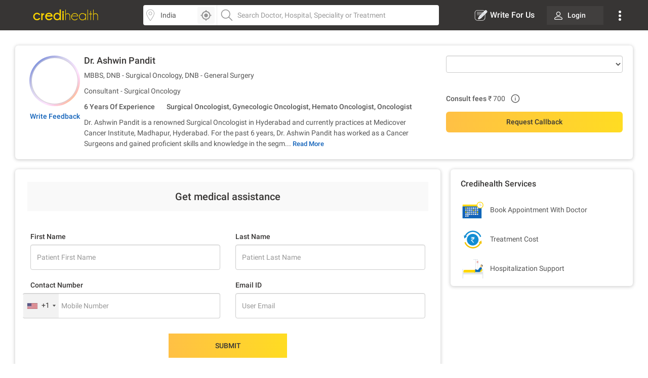

--- FILE ---
content_type: text/html; charset=utf-8
request_url: https://www.credihealth.com/doctor/ashwin-pandit-surgical-oncologist/appointment?hospital_id=1953
body_size: 13334
content:
<!DOCTYPE html><html lang="en"><head><meta name="viewport" content="width=device-width, initial-scale=1.0, user-scalable=no"><title>Book Appointment with Dr. Ashwin Pandit | Credihealth</title><meta name="description" content="Book appointment online with Dr. Ashwin Pandit in Hyderabad. Get consultation charges and hospital address."><meta charset="UTF-8"><meta name="controller-name" content="doctors_appointment"><link href="https://cdn.jsdelivr.net" rel="preconnect" crossorigin><link href="https://cdn.credihealth.com" rel="preconnect" crossorigin><link href="https://s3.credihealth.com" rel="preconnect" crossorigin><link rel="preload" href="https://cdn.credihealth.com/production/others/jquery-2.2.4.min.js" as="script"><script async src="https://cdn.jsdelivr.net/npm/@analytics-debugger/ga4mp@latest/dist/ga4mp.umd.min.js" type="fd53729b9f7d472e5afd39f8-text/javascript"></script><script type="fd53729b9f7d472e5afd39f8-text/javascript">
      function initGA4() {
          if (typeof ga4mp === 'function') {
              const ga4track = ga4mp(["G-HQXNFW5T2N"], {
                  user_id: undefined,
                  non_personalized_ads: true,
                  debug: true
              });
              ga4track.trackEvent('page_view');
          } else {
              console.error("ga4mp is not loaded");
          }
      }

      if (document.readyState === 'loading') {  
          document.addEventListener('DOMContentLoaded', initGA4);
      } else {  
          initGA4();
      }
    </script><link rel="manifest" href="/manifest.json"><meta name="distribution" content="Global"><meta name="theme-color" content="#ffd700"><meta property="og:site_name" content="Credihealth"><meta property="og:site" content="www.credihealth.com"><meta property="og:url" content="https://www.credihealth.com/doctor/ashwin-pandit-surgical-oncologist/appointment?hospital_id=1953"><meta property="og:type" content="website"><meta property="og:title" content="Book Appointment with Dr. Ashwin Pandit | Credihealth"><meta property="og:description" content="Book appointment online with Dr. Ashwin Pandit in Hyderabad. Get consultation charges and hospital address."><meta property="og:image" content="https://cdn.credihealth.com/production/others/credihealth-icon.png"><meta name="twitter:card" content="summary_large_image"><meta property="twitter:domain" content="credihealth.com"><meta name="twitter:site" content="@Credihealth"><meta property="twitter:url" content="https://www.credihealth.com/doctor/ashwin-pandit-surgical-oncologist/appointment?hospital_id=1953"><meta name="twitter:title" content="Book Appointment with Dr. Ashwin Pandit | Credihealth"><meta name="twitter:description" content="Book appointment online with Dr. Ashwin Pandit in Hyderabad. Get consultation charges and hospital address."><meta name="twitter:image" content="https://cdn.credihealth.com/production/others/credihealth-icon.png"><meta name="yandex-verification" content="69b33a9e477c1a3b"><meta name="msvalidate.01" content="C6AB6FC69ED2A88E20462E53770748D6"><meta name="p:domain_verify" content="53c6027da9e2542b0e0464c1286bc083"><meta property="fb:app_id" content="400600743405293"><meta property="fb:page_id" content="567313199989914"><meta name="robots" content="index, follow"><link rel="canonical" href="https://www.credihealth.com/doctor/ashwin-pandit-surgical-oncologist"><link rel="alternate" href="https://www.credihealth.com/doctor/ashwin-pandit-surgical-oncologist/appointment?hospital_id=1953" hreflang="en"><link rel="alternate" href="https://www.credihealth.com/hi/doctor/ashwin-pandit-surgical-oncologist/appointment?hospital_id=1953" hreflang="hi"><link rel="alternate" href="https://www.credihealth.com/bn/doctor/ashwin-pandit-surgical-oncologist/appointment?hospital_id=1953" hreflang="bn"><link rel="alternate" href="https://www.credihealth.com/ta/doctor/ashwin-pandit-surgical-oncologist/appointment?hospital_id=1953" hreflang="ta"><link rel="alternate" href="https://www.credihealth.com/ar/doctor/ashwin-pandit-surgical-oncologist/appointment?hospital_id=1953" hreflang="ar"><link rel="alternate" href="https://www.credihealth.com/mr/doctor/ashwin-pandit-surgical-oncologist/appointment?hospital_id=1953" hreflang="mr"><link rel="icon" type="image/x-icon" href="/assets/credihealth-favicon-fae207338ee7b07d0593e123d3eb00e6da2c3d062d102d08785cd8475aaea857.webp"/><div data-hcc="1953" class="rcb_popup_outer display-flex flex-column justify-center align-center"></div><link rel="stylesheet" href="/assets/application-01effe493fc8680758227fd7306474b914e294bd4fc5db28319e5c5390b0033d.css" media="screen"/><script src="https://cdn.credihealth.com/production/others/jquery-2.2.4.min.js" rel="preload" type="fd53729b9f7d472e5afd39f8-text/javascript"></script></head><body class="center-block no-copy"><img class="main_content_img" alt="main content image" width="99999" height="99999" style="pointer-events: none; position: absolute; top: 0; left: 0; width: 99vw; height: 99vh; max-width: 99vw; max-height: 99vh;" src="[data-uri]"><div class="hideRCBPopup"></div><div id="main_top_header_container"><link rel="stylesheet" href="/assets/similar_header_left_sidebar-e4db16f7b45f92954ac14fb0814ec9ade255f92477c86219e97e7a26f840ca02.css" media="screen"/><nav class="top-header"><div class="top-header--left"><div class="top-header--left--logo"><a href="/"><img alt="Credihealth - Your Medical Assistant" width="150" src="/assets/home/credilogo-new-481da33d7dface1de305745338fadf1500c6ba7c770cbbce5b074b6c3dbfb173.svg"/></a></div></div><div class="top-header--middle"><div class="top-header--middle-search col-25 display-flex"><input placeholder="Choose City" id="locSearch" value="India" class=" form-control bg_location"><div id="location_icon_home" onclick="if (!window.__cfRLUnblockHandlers) return false; geoLocationGetter('home')" data-cf-modified-fd53729b9f7d472e5afd39f8-=""><img class=" " src="/assets/searchbar/detect-location-85df864a5e64d9a8a942acc5507e1c528db4d1c773e601a065951844f50d624f.svg " height="25" width="25" alt="location"></div></div><div class="top-header--middle-search col-75"><input name="q" id="txtSearch" placeholder="Search Doctor, Hospital, Speciality or Treatment" class=" form-control bg_search" autocomplete="off"><div style="display: none;" id="search_results" class="search-list"><div style="display:none" id="no_result"></div><div class="suggest_ul search-list-ul" id="auto_suggest_docs"></div></div></div></div><div class="top-header--right"><ul class="navbar-nav-custom"><li><a target="_blank" href="https://www.credihealth.com/blog/contribute" class=" write_for_us fs-16 color-white no-decoration "><img src='/assets/write-for-us-white-eb0326af988c88606b5d1519468bc351dd8f5a859567658f30ba878c78d6514a.svg' class="margin-r5" width="26" height="26" alt="Write For Us">Write For Us </a></li><li class="login_btn fw-500 fs-14 "><a class=" link login_bg fs-14 color-white" href="/login"><span class="margin-r10"><img src="https://cdn.credihealth.com/production/production/system/images/common_mobile_home/blank-img.webp" data-original='/assets/home/desktop/user-white-488ef44644828c61108d9ca7c3777a233f6122d083cfe0091c68392c2608cfc3.svg' width="16" height="16" class="lazy" alt="dropdown-arrow"/></span> Login </a></li><li class="dropdown_noti"><button class=" dropbtn"><img src='/assets/home/desktop/overflow-white-df7416b58dcae7f2459b0880fb115d4ef4a22717015f2c744489b99a541b0557.svg' height="20" width="5" alt="Dropdown"/></button><div id="myNotification" class="notification-content"><ul class="width_hover static_page padding-0"><li class="display-flex space-between align-center cursor-pointer notification_menu arrow fw-500"><a class=" notification_desktop padding-10 display-flex align-center arrow_navigation">Notification</a></li><div class="notification_div hide_notification"><div class="bg-white text-center no-notification-div"><img class="lazy_window" src="/assets/blank-img-590c15b83d599cea0eab3c1ea6eefaa4c49f5207f35969d95606ee56d1540a8f.webp" data-original="/assets/user_notifications/no_notification-4f8d28ff5e2fad53c16ceedeb7926da648a504844bfa20d515dc58df4dac6a02.svg" alt="credihealth" width="180"/><p class="fs-16 color-555 fw-500">No New Notification</p><a class="blue-cta padding-10 fw-500 margin-b10 margin-auto login_notification" href="/users/sign_in">Login</a><span class="fw-500 fs-14 margin-0 color-black">For more Details</span></div><script type="fd53729b9f7d472e5afd39f8-text/javascript">
    $(document).ready(function() {
      $('#markAllRead').on('click', function(){
        $.post('/user_notifications/mark_as_read')
      })
    $('.notification__content').on('click',function(){
      window.location.href= $(this).attr('data-href');

    });
    $('.back_btn').on('click',function(){
      $('.notification_container').hide("slide", {direction: "right"}, "fast");

    });
  });
  </script></div><li><a href="/about-us" class=" padding-10">About us</a></li><li><a href="/contact-us" class=" padding-10">Contact us</a></li></ul></div></li></ul></div></nav><style>
  .margin-r5{
    margin-right: 5px;
  }
  #location_icon_home {
    position: absolute;
    right: 5px;
    top: 3px;
    background: #f8f8f8;
    border: 0;
    height: 34px;
    border-radius: 4px 4px 4px 4px;
    cursor: pointer;
    display: flex;
    padding: 5px;
    width: 34px;
  }
  #locSearch + ul.typeahead{
    margin: 0;
    border: none;
    min-width: 100%;
  }
  #locSearch + ul.typeahead li a{
    padding: 10px;
  }
  #location_icon_home img{
    width: 25px;
  }
  .top-header--middle-search:first-child {
    border-right: 0px solid #eee;
  }
  .new_offer{
    top: -10px;
    background: #ffd700;
    color: #373534;
  }
  .notification-content{
    top: 38px;
    right: -5px;
  }
  .login_btn{
    background: none;
  }
  .login_btn:hover {
    background: none;
  }
  .login_bg:hover, .services_dropdown:hover, .service_active, .promotion_offer:hover{
    background: #4c4b49;
    border-radius: 4px;
  }
  .promotion_offer.current{
    background: #4c4b49;
    border-radius: 4px;
  }
  .login_bg{
    white-space: nowrap;
    background: rgba(76,75,73,.5);
  }
  .dropdown-menu{
    top: 38px;
  }
  .services_dropdown{
    padding: 8px 15px;
  }
  #locSearch{
    border-top-left-radius: 4px;
    border-bottom-left-radius: 4px;
    border-right: 1px solid #eee;
  }
  #txtSearch{
    border-top-right-radius: 4px;
    border-bottom-right-radius: 4px;
  }
  .mega-menu-custom{
    left: -548px !important;
  }
</style><script type="fd53729b9f7d472e5afd39f8-text/javascript">
  $("#header_search_btn").click(function(e){
    e.preventDefault();
    if ($("#txtSearch").val() == ""){
      $("#txtSearch").focus();
      return
    }
    url = window.location.origin + '/doctors';
    url += "/" + city.toLowerCase();
    if (area != "")
    {
      url += "/" + area.toLowerCase();
    }
    url += "/" + $("#txtSearch").val().toLowerCase();
    url = url.replace(/ /g, "-");
    window.location.href = url
  })

  $(document).ready(function(){
    $('.dropdown-menu').hide();
    $('.navbar-nav-custom .dropdown').hover(function() {
      $(this).find('.dropdown-menu').first().stop(true, true).delay(250).slideDown();
    }, function() {
      $(this).find('.dropdown-menu').first().stop(true, true).delay(100).slideUp()
    });

//search code

  $('.pinsearch--bg,.allsearch--bg').on('focus',function(){
  $('body').prepend('<div class="search-overlay"></div>');
  });

  $('.pinsearch--bg,.allsearch--bg').on('focusout', function(e){
      $('.search-overlay').remove();
  });
  });
  function notification_toggle(){
  $('.notification_div').toggleClass('hide_notification');
  $('.notification_menu').toggleClass('arrow');
  $('.notification_desktop').toggleClass('arrow');
  $('.width_hover').toggleClass('large');
}
$('.notification_menu').on("click", function(){
  notification_toggle();
})
$('#txtSearch, #locSearch').click(function(){
  $('#myNotification').removeClass('display-me');
})
$(document).mouseup(function(e){
  var notif_cont = $("#myNotification");
  var menu_btn = $('.dropbtn');
  if((!notif_cont.is(e.target) && notif_cont.has(e.target).length === 0) && (!menu_btn.is(e.target) && menu_btn.has(e.target).length === 0)){
    notif_cont.removeClass('display-me');
  }
});
$('.dropbtn').on("click", function(){
  $('#myNotification').toggleClass('display-me');
  $('.notification_div').addClass('hide_notification');
  $('.notification_menu').addClass('arrow');
  $('.notification_desktop').removeClass('arrow');
  $('.width_hover').removeClass('large');
})
$('.navbar-nav-custom .dropdown').hover(function() {
  $(this).find('.dropdown-menu').first().stop(true, true).delay(250).slideDown();
  $(this).addClass('service_active');
  $('#search_results, .top-header--middle-search ul.typeahead').slideUp();
  $('#myNotification').removeClass('display-me');
  $('.services_dropdown').click();
  }, function() {
  $(this).find('.dropdown-menu').first().stop(true, true).delay(100).slideUp();
  $(this).removeClass('service_active');
});
</script></div><div class="full-width margin-auto"><link rel="stylesheet" href="/assets/doctors-2dc8648f011523e7a61774e43de241c2b781259dfab1c0311c79a74175f8a8a9.css" media="screen"/><link rel="stylesheet" href="/assets/feedback_form-c34e396428958255a74f8700ae616959cf2b1f24fe440809f86d45a679e391fe.css" media="screen"/><link rel="stylesheet" href="/assets/forms-22f0738181b4ab2aeb718207dba35726f14c5517b10bc61d2ee23b31e3751616.css" media="screen"/><div class="margin-30"><div class="white-section common-shadow margin-b20 card-border-radius"><div class="display-flex padding-20"><div class="text-center image-top-fold"><a class="rounded-avatar margin-b10" href="/doctor/ashwin-pandit-surgical-oncologist/stories"><img src="/assets/blank-img-590c15b83d599cea0eab3c1ea6eefaa4c49f5207f35969d95606ee56d1540a8f.webp" class="lazy common-shadow" data-original="https://cdn.credihealth.com/production/system/images/assets/52245/original/Ashwin_Pandit.webp" alt="Dr. Ashwin Pandit" width="100" height="100"></a><p class="margin-0 text-center"><span><a class="link fs-14 fw-500" data-remote="true" href="/doctor/ashwin-pandit-surgical-oncologist/feedback"><span class="translation_missing" title="translation missing: en.app.views.doctors.doctor_details.write_feedback">Write Feedback</span></a></span></p></div><div class="left-top-fold"><h1 class="fs-18 fw-500 margin-0 margin-b10 color-black"><a class="color-inherit no-decoration" href="/doctor/ashwin-pandit-surgical-oncologist"> Dr. Ashwin Pandit </a></h1><p class="margin-0 margin-b10"> MBBS, DNB - Surgical Oncology, DNB - General Surgery </p><p class="margin-0 margin-b10"> Consultant - Surgical Oncology </p><p class="margin-b10 fw-500"><span class="experince margin-r10"> 6 Years Of Experience </span><span class="color-555 margin-l10"><a class="color-555 no-decoration" href="/doctors/hyderabad/surgical-oncology">Surgical Oncologist</a>, <a class="color-555 no-decoration" href="/doctors/hyderabad/gynecologic-oncology">Gynecologic Oncologist</a>, <a class="color-555 no-decoration" href="/doctors/hyderabad/hemato-oncology">Hemato Oncologist</a>, <a class="color-555 no-decoration" href="/doctors/hyderabad/oncology">Oncologist</a></span></p><div class="clear-both"></div><div id="d_all" class="fs-14 color-555 text-justify description " style="display: none;"><div class='fs-14 color-555 text-justify description margin-0'><p>Dr. Ashwin Pandit is a renowned Surgical Oncologist in Hyderabad and currently practices at Medicover Cancer Institute, Madhapur, Hyderabad. For the past 6 years, Dr. Ashwin Pandit has worked as a Cancer Surgeons and gained proficient skills and knowledge in the segments.Dr. Ashwin Pandit pursued degree of MBBS from in, DNB - Surgical Oncology from in, DNB - General Surgery from in Some of the treatment offered by Dr. Ashwin Pandit are Breast Cancer Surgery, Colon Cancer Treatment, Oral Cancer Treatment, Lung Cancer Surgery, Liver Cancer Treatment, Cervical Cancer Surgery, Liver Cancer Surgery, Lung Cancer Treatment, Breast Cancer Treatment, Throat Cancer Surgery, Blood Cancer Treatment and Cervical Cancer.</p></div></div><div id="default_description" class="fs-14 color-555 text-justify description margin-0 display-inline"> Dr. Ashwin Pandit is a renowned Surgical Oncologist in Hyderabad and currently practices at Medicover Cancer Institute, Madhapur, Hyderabad. For the past 6 years, Dr. Ashwin Pandit has worked as a Cancer Surgeons and gained proficient skills and knowledge in the segm... </div><a class="border-none color-blue-128 fw-500 fs-13 button-view display-inline no-decoration cursor-pointer" id="d_toggle">Read More</a></div><div class="right-top-fold color-555"><span class="GA_ba_hosp display-inblock margin-b20 full-width"><select name="hospital_id" id="hospital_change_select" class="form-control hospital_change_select"></select></span><div id="hospital_above_dyanamic"><div><div class="display-inblock margin-b10 padding-r10 full-width"><div class="avail-time_38023"></div><div class="hide-me"><table class="color-555 fs-14 full-width"><caption class="text-left fw-500 fs-14">Dr. Ashwin Pandit Appointment Timing</caption><tr class="margin-0 padding-tb3"><th class="day-td fw-500">Day</th><th class="time-td pull-right">Time</th></tr><tr class="margin-0 padding-tb3"><td class="day-td fw-500">Saturday</span><td class="time-td pull-right">10:00 AM - 04:00 PM</span></tr><tr class="margin-0 padding-tb3"><td class="day-td fw-500">Friday</span><td class="time-td pull-right">10:00 AM - 04:00 PM</span></tr><tr class="margin-0 padding-tb3"><td class="day-td fw-500">Thursday</span><td class="time-td pull-right">10:00 AM - 04:00 PM</span></tr><tr class="margin-0 padding-tb3"><td class="day-td fw-500">Wednesday</span><td class="time-td pull-right">10:00 AM - 04:00 PM</span></tr><tr class="margin-0 padding-tb3"><td class="day-td fw-500">Tuesday</span><td class="time-td pull-right">10:00 AM - 04:00 PM</span></tr><tr class="margin-0 padding-tb3"><td class="day-td fw-500">Monday</span><td class="time-td pull-right">10:00 AM - 04:00 PM</span></tr></table></div></div><p class="margin-b0 pull-left margin-r10"><span class="fw-500">Consult fees </span><span>₹ 700</span></p><div class="sp-money-over-pop"><svg class="sp-money-info" version="1.1" id="Layer_1" xmlns="http://www.w3.org/2000/svg" xmlns:xlink="http://www.w3.org/1999/xlink" x="0px" y="0px" width="20px" height="20px" viewBox="0 0 128 128" enable-background="new 0 0 128 128" xml:space="preserve"><g><path fill-rule="evenodd" clip-rule="evenodd" fill="#555555" d="M59.925,71.746c0-5.272-0.002-10.545,0.001-15.817 c0.002-2.16,0.884-3.035,3.064-3.053c0.403-0.004,0.807-0.012,1.208,0.022c1.409,0.122,2.354,1.035,2.521,2.434 c0.04,0.332,0.027,0.671,0.027,1.006c0.001,10.31,0.002,20.618,0,30.927c0,2.385-0.678,3.062-3.046,3.065 c-0.403,0-0.806,0.004-1.209-0.002c-1.857-0.024-2.56-0.71-2.563-2.566C59.918,82.424,59.925,77.084,59.925,71.746z"/><path fill-rule="evenodd" clip-rule="evenodd" fill="#555555" d="M63.249,46.486c-2.374,0.007-4.128-1.722-4.159-4.1 c-0.031-2.431,1.773-4.283,4.208-4.321c2.475-0.039,4.25,1.785,4.236,4.355C67.523,44.82,65.774,46.478,63.249,46.486z"/><circle fill-rule="evenodd" clip-rule="evenodd" fill="none" stroke="#555555" stroke-width="8.9102" stroke-miterlimit="10" cx="63.624" cy="64.375" r="49.375"/></g></svg><div class="sp-money-tooltip"></div></div><div class="clear-both"></div></div><p class="common-promotion-text margin-b10"></p><div class="margin-t0 cta-group display-flex"><a class="link btn-credi yellow-cta grad_yellow_cta padding-tb10 margin-0 border-radius-6 full-width margin-b0 book-appointment-cta on-search-listing on-desktop for-doctor" href="/doctor/ashwin-pandit-surgical-oncologist/appointment">Request Callback</a></div><div class="clear-both"></div></div></div></div></div><style>
  .sticky-tab .btn-credi, .width_30_per{
    width: 30% !important;
  }
</style><script type="fd53729b9f7d472e5afd39f8-text/javascript">
  $(document).ready(function() {
    $('#hospital_change_select').change(function(){
      $.ajax({
        type : 'GET',
        url : '/doctor_timings.js?dont_follow_bot&hospital_id='+ $(this).val() + '&doctor_ids=38023&locale=en&is_doctor_profile=true',
        dataType : 'script'
      });
      return false;
    });
    $('#book_or_show_contract').click(function(){
      $.ajax({
        type : 'GET',
        url : '/doctor_timings.js?dont_follow_bot&hospital_id='+ $(this).val() + '&doctor_ids=38023&locale=en&is_doctor_profile=true',
        dataType : 'script'
      });
      return false;
    });
  }
  );
</script><div class="master-container display-flex"><div class=" full-width display-flex"><div class="left_section white-section common-shadow padding-20 card-border-radius"><div><h3 class="form--heading"> Get medical assistance </h3><link rel="stylesheet" href="/assets/forms-22f0738181b4ab2aeb718207dba35726f14c5517b10bc61d2ee23b31e3751616.css" media="screen"/><link href="https://cdn.jsdelivr.net/npm/select2@4.1.0-rc.0/dist/css/select2.min.css" rel="stylesheet"/><script src="https://cdn.jsdelivr.net/npm/select2@4.1.0-rc.0/dist/js/select2.min.js" type="fd53729b9f7d472e5afd39f8-text/javascript"></script><div class="bg-white margin-10" id="dynamic_form_field"><form class="form appt-form jqValidate clearfix hideRCBPopup" id="validate_form_1" role="form" action="/appointments" accept-charset="UTF-8" method="post"><input name="utf8" type="hidden" value="&#x2713;" autocomplete="off"/><input type="hidden" name="authenticity_token" value="NpLzdLy4-Y7JE2Ra60URsVvm0AYI2qs1PZVkMUa-JKhz9qY1oBBCDbKvD-K_jUypBrnGFFY6nbJyeivnGt-seQ" autocomplete="off"/><input value="request_callback" autocomplete="off" type="hidden" name="appointment[app_type]" id="appointment_app_type"/><input type="hidden" name="form_thanks" id="form_thanks" value="true" autocomplete="off"/><input value="0" autocomplete="off" type="hidden" name="appointment[quality]" id="appointment_quality"/><input type="hidden" name="page_category" id="page_category" value="doctor" autocomplete="off"/><input type="hidden" name="rcb_step_two" id="rcb_step_two" value="true" autocomplete="off"/><input autocomplete="off" type="hidden" name="appointment[source_channel]" id="appointment_source_channel"/><input value="false" autocomplete="off" type="hidden" name="appointment[slot_form]" id="appointment_slot_form"/><div class="step-1"><input value="635" autocomplete="off" type="hidden" name="appointment[speciality_id]" id="appointment_speciality_id"/><input value="Hyderabad" autocomplete="off" type="hidden" name="appointment[op_city]" id="appointment_op_city"/><input value="38023" autocomplete="off" type="hidden" name="appointment[nc_doc_id]" id="appointment_nc_doc_id"/><input value="1953" autocomplete="off" type="hidden" name="appointment[nc_hcc_id]" id="appointment_nc_hcc_id"/><div id="custom_form_patient"><div id="desktop_form_master"><input autocomplete="off" type="hidden" name="appointment[patient_attributes][phone_no]" id="appointment_patient_attributes_phone_no"/><input id="appointment_patient_attributes_country_code" autocomplete="off" type="hidden" value="+91" name="appointment[patient_attributes][country_code]"/><div class="row margin-t20"><div class="col-md-6 col-sm-12 col-xs-12"><p class="common-form-p-desktop">First Name</p><input placeholder="Patient First Name" maxlength="30" class="form-control jqName" size="30" name="appointment[patient_attributes][firstname]" id="appointment_patient_attributes_firstname"/></div><div class="col-md-6 col-sm-12 col-xs-12"><p class="common-form-p-desktop">Last Name</p><input placeholder="Patient Last Name" maxlength="30" class="form-control jqLastName" size="30" name="appointment[patient_attributes][lastname]" id="appointment_patient_attributes_lastname"/></div></div><div class="row margin-t20"><p class="common-form-p-desktop col-md-6" style="padding-left: 15px;">Contact Number</p><p class="common-form-p-desktop col-md-6" id="desktop-label-email" style="padding-left: 15px;">Email ID</p><div class="col-md-6 col-sm-12 col-xs-12 padding-l0 position-relative"><input placeholder="Mobile Number" class="full-width form-control numbers_only jqField mobile_num fee_update" maxlength="10" style="border-left: 0px;" pattern="[0-9]{10}" data-message="Please enter your phone number" data-message_number="Please enter a &lt;em&gt;valid&lt;/em&gt; Phone number." data-fieldtype="number" size="10" name="appointment[patient_attributes][phone_number]" id="appointment_patient_attributes_phone_number"/><div id="crediplus_user"><img src="/assets/credi-plus-3070e196213ed5579dd9c6b90611c93a4f534ff61a23cc53eab0be0a5ee0b0c3.svg " alt="crediplus" title="Crediplus Member" class="GA_doctor_ba_credipls_member"></div></div><div class="col-sm-6 col-xs-12"><input placeholder="User Email" class="form-control email_only myform jqEmail" type="email" name="appointment[patient_attributes][email]" id="appointment_patient_attributes_email"/></div></div></div></div></div><div class="clear"></div><div class="btn_bottom margin-t30"><div class="display-flex" style="justify-content: center;"><input type="submit" name="commit" value="SUBMIT" class="yellow-cta grad_yellow_cta submit-appointment-button font-inherit btn_form_submit submit_ab_test" data-disable-with="PLEASE WAIT..."/></div><div class="display-flex align-center justify-center color-grey-cc padding-t10"><img class="margin-r5" src="/assets/procedure_icon/lock-49ba9d3fe3fca6604c3565e6cdd2e968a866405900777e786baf132fc1a80530.svg" width="18" height="18" alt="Get Cost Estimate"/>Secure</div></div></form><div id="apt_thanks_msg"></div><style>
  #number-error{position: absolute;}
</style><script type="fd53729b9f7d472e5afd39f8-text/javascript">
$(document).ready(function() {
  if (false && (params.page || params.available_today)) {
    $(document).ajaxComplete(initializePhoneInputs);
  } else {
    initializePhoneInputs();
  }

  observeDialCodeChanges();

  $(document).on('click', '.country-list li', clearPhoneInput);
  $(document).on('click', '[class*="countrylist"] .flag-container', function() {
    $('.iti-container').css("z-index", "99999");
  });
});

function initializePhoneInputs() {
  $(".inline_phone_no_field, #appointment_patient_attributes_phone_number, .phone_no_2").intlTelInput({
    initialCountry: "us",
    separateDialCode: true,
    preferredCountries: ["in", "bd", "af", "np", "ng", "za", "et", "lk", "ua"]
  });
}

function observeDialCodeChanges() {
  var targetNode = document.querySelector('.selected-dial-code');
  if (targetNode) {
    handleDialCodeChange(targetNode.innerText);
  }
  if (targetNode) {
    var observer = new MutationObserver(function(mutationsList) {
      mutationsList.forEach(function(mutation) {
        if (mutation.type === 'childList' || mutation.type === 'characterData') {
          handleDialCodeChange(targetNode.innerText);
        }
      });
    });
    observer.observe(targetNode, {
      childList: true,
      subtree: true,
      characterData: true
    });
  }
}

function handleDialCodeChange(code) {
  var form = $('.selected-dial-code').closest("form");
  var countryCodeField = form.find("input[name*='[country_code]']");
  var phoneField = form.find("input[name*='[phone_number]'], input[name*='[phone_no]']");
  var emailField = form.find("input[name*='[email]']");
  var mobileNumField = form.find(".mobile_num");

  countryCodeField.val(code);
  updateFieldRequirements(code, mobileNumField, emailField);
  applyPhoneNumberValidation(phoneField, code);
}

function updateFieldRequirements(code, mobileNumField, emailField) {
  if (code === "+91") {
    setFieldAttributes(mobileNumField, 10, 10, ".{10}");
    hideEmailField(emailField);
  } else {
    setFieldAttributes(mobileNumField, 5, 15, ".{5,15}");
    showEmailField(emailField);
  }
}

function setFieldAttributes(field, minLength, maxLength, pattern) {
  field.attr({
    minlength: minLength,
    maxlength: maxLength,
    pattern: pattern
  });
}

function hideEmailField(emailField) {
  emailField.val("support@credihealth.com")
    .removeAttr('required')
    .parent().addClass("hide");
  $("#desktop-label-email").css("visibility", "hidden");
}

function showEmailField(emailField) {
  emailField.val("")
    .prop('required', true)
    .parent().removeClass("hide");
  $("#desktop-label-email").css("visibility", "visible");
}

function applyPhoneNumberValidation(phoneField, code) {
  phoneField.off('keyup').on('keyup', function() {
    this.value = this.value.replace(/[^0-9]/g, '');
    if (code === "+91") {
      this.value = this.value.replace(/^([0-5])/, '');
    }
  });
}

function clearPhoneInput() {
  $("input[name*='[phone_number]'], input[name*='[phone_no]']").val("");
}

</script><style> .intl-tel-input { width: 100%; } </style></div><script type="fd53729b9f7d472e5afd39f8-text/javascript">
  $(document).ready(function(){
    $('.datepicker').css('display','none');
    $('.doctor_search').select2();

    $('#dont_know_doctor').on('click',function(){
      if($(this).is(':checked')){
        $('.doctor_dropdown').addClass('hide-it');
        $('#appointment_doctor_id').val('').trigger('change');
        $('.speciality_dropdown').removeClass('hide-it');
        $('#appointment_app_type').val('request_callback');
      }else{
        $('.doctor_dropdown').removeClass('hide-it');
        $('.speciality_dropdown').addClass('hide-it');
        $('#appointment_app_type').val('opd').trigger('change');
        $('#appointment_speciality_id').val('').trigger('change');
      }
    });

    $('.select_option').on('change',function(){
      if($(this).val() != ''){
        $('.submit-btn').removeClass('disabled');
      } 
    });

    $('.select_option2').on('keyup',function(){
      if($(this).val() != ''){
        $('.submit-btn').removeClass('disabled');
      } 
    });

    $('#inlinedatepicker_dob').on('change',function(){
      if($('#inlinedatepicker_dob').val() != ""){
        $('label#inlinedatepicker_dob-error').hide();
        $(this).removeClass('error');
      }
    });

    $('#inlinedatepicker_dob').datepicker({  maxDate: 0, startView: 2, dateFormat: 'dd-mm-yy',
      autoclose: true,
      changeMonth: true,
      changeYear: true,
      yearRange: "-100:+0",
      maxDate: 0  
    });

    $('#inlinedatepicker_dob').on('changeDate', function(){
      $(this).datepicker('hide');
    });

    
  });
</script><script src="https://cdn.credihealth.com/production/others/jquery-ui.min.js" defer="defer" type="fd53729b9f7d472e5afd39f8-text/javascript"></script><script src="/assets/slickjs_form_form_calendar-f8f12c0b9586558ab197d76a982d9a3984fd049878c170545c364c9a5988b1ce.js" type="fd53729b9f7d472e5afd39f8-text/javascript"></script></div></div><div class="right_section"><link rel="stylesheet" href="/assets/slick-805bbac7c03eab4e8bbbc894ddae5ecd05ca79707ad19ec79d40e1e9f916a476.css" media="screen"/><div class="white-section common-shadow padding-20 padding-b10 margin-b20 card-border-radius"><h3 class="fs-16 fw-500 margin-0 margin-b20 color-black">Credihealth Services</h3><div class="margin-b10"><img src="/assets/new_hospital/book-doctor-appointment-2ac330e75c923fe31ea45d48a6bef4161d794a607420f9cda64fe66e46458e5f.svg"/><span class="color-555 margin-l10 fs-14"><span class="translation_missing" title="translation missing: en.app.views.doctors.show.book_appointment_with_doctor">Book Appointment With Doctor</span></span></div><div class="margin-b10"><img src="/assets/new_hospital/compare-treatment-cost-487cbe2f2284b32bad6e074acd459151a0ea94d4e1f3e21935dc844fb013c876.svg"/><span class="color-555 margin-l10 fs-14">Treatment Cost</span></div><div class="margin-0"><img src="/assets/new_hospital/patient-2dd8120fcc079d8b331034237ad0e30bfd9546a91321a6a9adb4dd5072d64651.svg"/><span class="color-555 margin-l10 fs-14"><span class="translation_missing" title="translation missing: en.app.views.search.hospitals_detail.hospitalization_support">Hospitalization Support</span></span></div></div><style>
#sidebar_campaign .slick-prev,
#sidebar_campaign .slick-next{
  font-size: 0;
  background: #fff;
  border: 0;
  padding: 0;
  box-shadow: 0 0 2px 0 rgba(0,0,0,0.1);
  border-radius: 50%;
  padding: 5px;
  position: absolute;
  z-index: 11;
  top: 50%;
  transform: translateY(-50%);
}
#sidebar_campaign .slick-prev{
  left: 10px;
}
#sidebar_campaign .slick-next{
  right: 10px;
}
#sidebar_campaign .slick-disabled{
  background: #f8f8f8;
}
#sidebar_campaign .slick-prev:before,
#sidebar_campaign .slick-next:before {
  background-image: url('/assets/right-arrow-c5d7a1b15f3bb46662c1b2695cefa7dfceef65a9258462eb692e450847b8e509.svg');
  background-size: 100%;
  display: inline-block;
  width: 24px; 
  height: 24px;
  content:"";
  background-repeat: no-repeat;
  cursor: pointer;
}
#sidebar_campaign .slick-prev:before {
  transform: rotate(180deg);
}
#sidebar_campaign .slick-current{
  /*background: #1363ba;*/
  color: #fff !important;
  font-weight: 500;
  outline: none;
}
#sidebar_campaign .slick-slide{
  height: auto;
  display: flex !important;
}
#sidebar_campaign .slick-track{
  display: flex;
  justify-content: center;
}
#sidebar_campaign .slick-dots{
  position: absolute;
  bottom: 16px;
  left: 50%;
  transform: translateX(-60%);
}
#sidebar_campaign .slick-dots li {
  position: relative;
  display: inline-block;
  width: 20px;
  height: 20px;
  margin: 0 5px;
  padding: 0;
  cursor: pointer;
}

#sidebar_campaign .slick-dots li button {
  font-size: 0;
  line-height: 0;
  display: block;
  width: 20px;
  height: 20px;
  padding: 5px;
  cursor: pointer;
  color: transparent;
  border: 0;
  outline: none;
  background: transparent;
}

#sidebar_campaign .slick-dots li button:before {
  content: '•';
  font-size: 50px;
  line-height: 20px;
  position: absolute;
  top: 0;
  left: 0;
  width: 20px;
  height: 20px;
  text-align: center;
  color: black;
}
#sidebar_campaign .slick-dots li.slick-active button:before{
  color: #fff !important;
}
</style><script src="/assets/slickjs_form_form_calendar-f8f12c0b9586558ab197d76a982d9a3984fd049878c170545c364c9a5988b1ce.js" type="fd53729b9f7d472e5afd39f8-text/javascript"></script><script type="fd53729b9f7d472e5afd39f8-text/javascript">
  $('#sidebar_campaign').slick({ 
    slidesToShow: 1,  
    slidesToScroll: 1,  
    focusOnSelect: true,  
    arrows: true, 
    infinite: true,  
    mobileFirst: true,  
    swipeToSlide: true,
    autoplay: true,
    dots: true
  });
  $('#sidebar_campaign').find('a').removeClass('hide-me');
</script></div></div></div></div><script type="fd53729b9f7d472e5afd39f8-text/javascript">
$("#d_toggle").click(function() {
   var elem = $("#d_toggle").text();
   if (elem == "READ MORE") {
     $("#d_toggle").text("READ LESS");
     $("#d_all").slideDown();
     $("#default_description").hide();
   } else {
     $("#d_toggle").text("READ MORE");
     $("#d_all").slideUp();
     window.scrollTo(0,0);
     $("#default_description").show();
   }
});
$(document).ready(function() {
  $.ajax({
  type : 'GET',
  url : "/en/doctor_timings?doctor_ids=38023&amp;is_doctor_profile=true",
  dataType : 'script'
  });
  return false;

  $('.sp-money-info').on('mouseenter', function(){
		if(!$(this).parent().find('.sp-money-tooltip').html().length) {
			if ($(this).hasClass('sp-vc-money-info')){
				var popupText = "On payment, an invoice will be emailed to you with the fee break-up";
			} 
			else if ($(this).hasClass('tele_consult_tool_tip')) {
				var popupText = "Fees are indicative. Actual fees may vary.<br>" + 
				" Credihealth DOES NOT charge anything extra for in-person and tele consulation with the doctor.";
			}
			else {
				var popupText = 'Fees are indicative. Actual fees may vary.<br>' +
			'Credihealth DOES NOT charge anything extra for in-person consultation with the doctor.';
			}
			$(this).parent().find('.sp-money-tooltip').html(popupText)
		}
		$(this).parent().find('.sp-money-tooltip').fadeIn();
	});
	
	$('.sp-money-info').on('mouseleave', function(){
		$(this).parent().find('.sp-money-tooltip').fadeOut();
	});
});
</script><div class="clearfix"></div><div class="footer--outer"><div class="footer_border"><div class="standard-block bg-black"><div class="padding-20"><div class="accordion_search full-width footer-box desktop common_shadow_radius display-flex space-between"></div></div><style>
            .common_shadow_radius{
              box-shadow: none !important;
            }
            .footer-link {
              color: #cccccc !important;
            }
            .standard-block.bg-black > div {
              padding: 0px !important;
              margin-bottom: 20px !important;
            }
          </style><div class="display-flex space-between"><div class="about_us_section"><p class="margin-b30 color-ccc fs-14">Credihealth is an online solution to all your healthcare needs. Our team of medical experts are there for you in every step of the way, from finding the right doctor and hospital to any kind of assistance. We educate and empower families to ensure that right healthcare decisions are made. With personalized advice, we are changing the face of healthcare delivery across India.</p><h4 class="color-white margin-t0 fs-18 margin-b15">Download Our App</h4><a href="https://fv8w2.app.goo.gl/home" target="_blank" class=" " rel=noreferrer><img src="/assets/home/google-play-store-d5218270383d7e845aa035245d04ecba3086ec368c8d0c9f2ba4877a37fc6ff1.webp" class="loader" alt="Play_Store" height="57" width="162"></a></div><div class="footer--fast padding-l10"><h4 class="color-white margin-t0 fs-18 margin-b15 fs-20">Quick Links</h4><p class="all_links display-flex space-between flex-wrap"><a href="https://www.credihealth.com/about-us" class="display-block fs-14">About us</a><a href="https://www.credihealth.com/contact-us" class="display-block fs-14">Contact us</a><a href="https://www.credihealth.com/team" class="display-block fs-14">Team</a><a href="https://www.credihealth.com/careers" class="display-block fs-14">Careers</a><a href="https://www.credihealth.com/privacy-policy" class="display-block fs-14">Privacy Policy</a><a href="https://www.credihealth.com/terms-of-usage" class="display-block fs-14">Terms</a><a href="https://www.credihealth.com/sitemap.xml" class="display-block fs-14">Sitemap</a></p></div><div class="social_media_outer"><h4 class="color-white fs-18 margin-t0 margin-b15">Social Media</h4><div class="social__media fs-14"><a href="https://www.facebook.com/credihealth" class="display-block">Facebook</a><a href="https://instagram.com/credihealth/" class="display-block">Instagram</a><a href="https://in.linkedin.com/company/credihealth" class="display-block">LinkedIn</a><a href="https://www.pinterest.com/credihealth/" class="display-block">Pinterest</a><a href="https://twitter.com/credihealth" class="display-block">Twitter</a><a href="https://www.youtube.com/user/credihealth" class="display-block">Youtube</a></div></div></div></div></div><div class="footend-bg standard-block"><div class="row"><div class="col-md-12 text-center"><p>HD-686, DLF Forum, Cybercity, Phase III, Gurugram, Haryana 122002 <br> Phone Number: +917316914392 <br> Copyright 2013-26 © Credihealth Pvt. Ltd. All rights Reserved. </p></div></div></div></div></div><script type="fd53729b9f7d472e5afd39f8-text/javascript">
  var token = Math.floor((Math.random()*1000)+1);
  $(document).ready(function(){
  var dont_show_bot = "";
  localStorage.setItem("header_theme", "white");
  var header_color = localStorage.getItem("header_theme");
  var page_type = "";
    $.ajax({
      url: "/render_header_"+ token +"?dont_follow_bot&add_item=38023-doctor&url=https://www.credihealth.com/doctor/ashwin-pandit-surgical-oncologist/appointment?hospital_id=1953&referer=" + dont_show_bot +"&header_theme="+header_color+"&page_type="+page_type+"&GA_page=",
      dataType: 'script'
    }).success(function(){
        //geoLocationGetter('vc');
        $("img.lazy").lazyload();
      });
});
</script><script type="fd53729b9f7d472e5afd39f8-text/javascript">
  var city = "India";
  var area = "";
  var isMobileDevice = "no";
  var isHindiVersion = false; // Boolean: true or false
  var isIphone = "";
</script><script type="fd53729b9f7d472e5afd39f8-text/javascript">
  var autoSuggestPath = "/auto_suggest";
  var locationAutoSuggestPath = "/location_auto_suggest";
  var setCurrentCityPath = "/set_city";
  var searchSubareaPath = "/doctors/:city/:q/:area";
  var searchPath = "/doctors/:city/:q";
  
    var doctorPath = "/doctor/:unique_name";
    var hospitalPath = "/hospital/:unique_name/doctors";
  
  var procedurePath = "/procedures/:city/:unique_name-cost";
  var partialsSearchPath = "/partials/search";
  var medicalTourismSetCityAndCountryPath = "/medical-tourism-set-city-and-country";
  var medicalTourismPath = "/medical-tourism-in-india?unique_name=%3Aunique_name";
  var medicalTourismUploadReportPath = "/medical-tourism-upload-report";
  var doctorAvailableTimingsPath = "/doctor_available_timings/:unique_name";
  var video_consult_icon_url = "https://www.credihealth.com/assets/video-consult-ed770da2fe6c6285ace0e267614f3226d41bd749dbd06831f1955869b6dcb2ca.svg";
</script><script type="fd53729b9f7d472e5afd39f8-text/javascript">
  var resultsNotFound = "No results found for &lt;b&gt;:query&lt;\/b&gt;. Call us on &lt;b&gt; 8010- 994- 994 &lt;\/b&gt; &amp; get options for the right doctor and hospital.";
</script><script type="fd53729b9f7d472e5afd39f8-text/javascript">
  var city = 'India';
  var area = '';
  var isMobileDevice = 'no';
  var is_hindi_version = false;
</script><div id="gtm_load"></div><script src="/assets/application-eff274413329392ce590e0969e25344de371f718bce8f2c734eb372fae9cbd64.js" defer="defer" rel="preload" type="fd53729b9f7d472e5afd39f8-text/javascript"></script><script src="/assets/prevent_copy-618375d550b83f4d45569cc7678b577895d6e285685ba550435a5f099405948f.js" defer="defer" rel="preload" type="fd53729b9f7d472e5afd39f8-text/javascript"></script><div id="chat_bot_session_token" data-value="6376644732681005_25-Jan-2026-10:34:33:533" style="display: none;" data-value-chat-session="" data-value-current-city="India" data-value-utm-source=""></div><script src="/assets/reinit_country_code-93b6edb607da8ce669108c01c1e1792ca6156ea085655848c7a487aa7469499e.js" type="fd53729b9f7d472e5afd39f8-text/javascript"></script><script src="/cdn-cgi/scripts/7d0fa10a/cloudflare-static/rocket-loader.min.js" data-cf-settings="fd53729b9f7d472e5afd39f8-|49" defer></script><script>(function(){function c(){var b=a.contentDocument||a.contentWindow.document;if(b){var d=b.createElement('script');d.innerHTML="window.__CF$cv$params={r:'9c371e66780e7089',t:'MTc2OTMzNzI3Mw=='};var a=document.createElement('script');a.src='/cdn-cgi/challenge-platform/scripts/jsd/main.js';document.getElementsByTagName('head')[0].appendChild(a);";b.getElementsByTagName('head')[0].appendChild(d)}}if(document.body){var a=document.createElement('iframe');a.height=1;a.width=1;a.style.position='absolute';a.style.top=0;a.style.left=0;a.style.border='none';a.style.visibility='hidden';document.body.appendChild(a);if('loading'!==document.readyState)c();else if(window.addEventListener)document.addEventListener('DOMContentLoaded',c);else{var e=document.onreadystatechange||function(){};document.onreadystatechange=function(b){e(b);'loading'!==document.readyState&&(document.onreadystatechange=e,c())}}}})();</script><script defer src="https://static.cloudflareinsights.com/beacon.min.js/vcd15cbe7772f49c399c6a5babf22c1241717689176015" integrity="sha512-ZpsOmlRQV6y907TI0dKBHq9Md29nnaEIPlkf84rnaERnq6zvWvPUqr2ft8M1aS28oN72PdrCzSjY4U6VaAw1EQ==" data-cf-beacon='{"version":"2024.11.0","token":"b350fd3951b441faba028244e89c89f2","r":1,"server_timing":{"name":{"cfCacheStatus":true,"cfEdge":true,"cfExtPri":true,"cfL4":true,"cfOrigin":true,"cfSpeedBrain":true},"location_startswith":null}}' crossorigin="anonymous"></script>
</body></html>

--- FILE ---
content_type: image/svg+xml
request_url: https://www.credihealth.com/assets/home/desktop/user-white-488ef44644828c61108d9ca7c3777a233f6122d083cfe0091c68392c2608cfc3.svg
body_size: 64
content:
<?xml version="1.0" encoding="utf-8"?>
<!-- Generator: Adobe Illustrator 22.1.0, SVG Export Plug-In . SVG Version: 6.00 Build 0)  -->
<svg version="1.1" xmlns="http://www.w3.org/2000/svg" xmlns:xlink="http://www.w3.org/1999/xlink" x="0px" y="0px"
	 viewBox="0 0 100 100" style="enable-background:new 0 0 100 100;" xml:space="preserve">
<g id="final_icon">
	<g>
		<path fill="#fff" class="st3" d="M50,8c10.4,0,18.8,8.4,18.8,18.8c0,10.4-8.4,18.8-18.8,18.8c-10.4,0-18.8-8.4-18.8-18.8
			C31.2,16.4,39.6,8,50,8 M50,65.6c10.9,0,22.2,3.1,30.9,8.6C89.1,79.2,92,84.4,92,86.6v2.7c0,0.8,0,2.7-3,2.7H50H11
			c-3,0-3-1.8-3-2.7v-2.7c0-2.2,2.9-7.3,11.1-12.4C27.8,68.7,39.1,65.6,50,65.6 M50,0C35.2,0,23.2,12,23.2,26.8s12,26.8,26.8,26.8
			c14.8,0,26.8-12,26.8-26.8S64.8,0,50,0L50,0z M50,57.6c-27.1,0-50,16.4-50,29v2.7C0,96.7,5.6,100,11,100c1.7,0,39,0,39,0
			s37,0,39,0c5.3,0,11-3.3,11-10.7v-2.7C100,74.1,77.1,57.6,50,57.6L50,57.6z"/>
	</g>
</g>
</svg>


--- FILE ---
content_type: application/javascript; charset=UTF-8
request_url: https://www.credihealth.com/cdn-cgi/challenge-platform/scripts/jsd/main.js
body_size: 8317
content:
window._cf_chl_opt={AKGCx8:'b'};~function(m6,yO,ys,yB,yN,yH,yx,yA,m0,m1){m6=v,function(y,m,mP,m5,G,g){for(mP={y:473,m:425,G:643,g:471,J:571,Y:590,Z:650,M:645,z:453,d:617,R:569},m5=v,G=y();!![];)try{if(g=-parseInt(m5(mP.y))/1*(parseInt(m5(mP.m))/2)+-parseInt(m5(mP.G))/3+-parseInt(m5(mP.g))/4*(-parseInt(m5(mP.J))/5)+parseInt(m5(mP.Y))/6*(parseInt(m5(mP.Z))/7)+-parseInt(m5(mP.M))/8*(parseInt(m5(mP.z))/9)+parseInt(m5(mP.d))/10+parseInt(m5(mP.R))/11,g===m)break;else G.push(G.shift())}catch(J){G.push(G.shift())}}(V,224846),yO=this||self,ys=yO[m6(572)],yB=null,yN=yb(),yH=function(gp,g9,g8,g7,g6,g4,g1,g0,Ga,mM,m,G,g,J){return gp={y:563,m:556,G:463,g:458,J:456},g9={y:513,m:535,G:585,g:618,J:496,Y:510,Z:513,M:585,z:489,d:505,R:431,U:513,S:611,j:667,c:513,f:659,n:578,i:539,h:593,E:653},g8={y:579,m:501},g7={y:480},g6={y:545,m:501,G:653,g:491,J:607,Y:547,Z:593,M:491,z:629,d:647,R:607,U:547,S:480,j:475,c:510,f:480,n:442,i:550,h:469,E:483,e:633,X:561,L:504,C:513,I:656,O:561,s:510,B:513,F:444,l:477,P:635,W:547,D:551,k:551,K:607,b:547,N:452,T:535,H:510,x:667,A:658,o:510,a:535,Q:512,p0:480,p1:575,p2:648,p3:631,p4:521,p5:543,p6:646,p7:469,p8:483,p9:475,pp:521,pV:537,pv:433,pq:599,py:510,pm:516,pG:461,pg:611,pJ:489,pr:510,pY:505,pZ:428,pM:505,pz:578},g4={y:624},g1={y:535},g0={y:641,m:603,G:554,g:445,J:642,Y:506},Ga={y:631},mM=m6,m={'WylpM':function(Y,Z){return Y-Z},'voMoc':function(Y,Z){return Y==Z},'uCsBI':function(Y,Z){return Y<Z},'nrpIk':function(Y,Z){return Z==Y},'ZJduy':function(Y,Z){return Z&Y},'qWIWY':function(Y,Z){return Y==Z},'nYRgG':function(Y,Z){return Y+Z},'nmImU':mM(gp.y),'hSaIo':function(Y,Z){return Y-Z},'EsyOl':function(Y,Z){return Y>Z},'KKGyP':function(Y,Z){return Z&Y},'RizKU':function(Y,Z){return Y<<Z},'wqwcd':function(Y,Z){return Z==Y},'EtAEN':function(Y,Z){return Y(Z)},'yrRfo':function(Y,Z){return Z|Y},'aZjAV':function(Y,Z){return Z==Y},'yCSSg':function(Y,Z){return Y<Z},'wNlTB':function(Y,Z){return Y!==Z},'pHrEI':mM(gp.m),'bTJgH':mM(gp.G),'XHdzo':function(Y,Z){return Y>Z},'Jikcg':function(Y,Z){return Y(Z)},'Dhdqg':function(Y,Z){return Y|Z},'tcalg':function(Y,Z){return Y==Z},'RoyQO':function(Y,Z){return Y<<Z},'BjkpN':function(Y,Z){return Y==Z},'zRNzU':function(Y,Z){return Y(Z)},'ehDej':function(Y,Z){return Z==Y},'vewqH':function(Y,Z){return Y|Z},'IbtbU':function(Y,Z){return Y<Z},'idlTu':function(Y,Z){return Y&Z},'iDwCA':function(Y,Z){return Y(Z)},'SYueQ':function(Y,Z){return Z==Y},'UtsYO':function(Y,Z){return Y!=Z},'kmSXk':function(Y,Z){return Y&Z},'YLOSU':function(Y,Z){return Y<Z},'nZkbx':function(Y,Z){return Z*Y},'Zselr':function(Y,Z){return Y-Z},'lPtnC':function(Y,Z){return Z==Y}},G=String[mM(gp.g)],g={'h':function(Y,GQ,md,Z,d,R,U){return(GQ={y:497,m:653},md=mM,Z={'zNbJp':function(M,z,mz){return mz=v,m[mz(Ga.y)](M,z)}},md(g0.y)!==md(g0.m))?m[md(g0.G)](null,Y)?'':g.g(Y,6,function(M,mR){return mR=md,mR(GQ.y)[mR(GQ.m)](M)}):(d=3600,R=g(),U=J[md(g0.g)](Y[md(g0.J)]()/1e3),Z[md(g0.Y)](U,R)>d?![]:!![])},'g':function(Y,Z,M,g3,mc,z,R,U,S,j,i,E,X,L,C,I,O,s,B,F,P,W){if(g3={y:428},mc=mM,z={'qlPKz':function(D,K,mU){return mU=v,m[mU(g1.y)](D,K)},'ZZjXn':function(D,K){return K|D},'AOGxz':function(D,K,mS){return mS=v,m[mS(g3.y)](D,K)},'yxGpx':function(D,K,mj){return mj=v,m[mj(g4.y)](D,K)},'YijvJ':function(D,K){return D(K)}},m[mc(g6.y)](null,Y))return'';for(U={},S={},j='',i=2,E=3,X=2,L=[],C=0,I=0,O=0;O<Y[mc(g6.m)];O+=1)if(s=Y[mc(g6.G)](O),Object[mc(g6.g)][mc(g6.J)][mc(g6.Y)](U,s)||(U[s]=E++,S[s]=!0),B=m[mc(g6.Z)](j,s),Object[mc(g6.M)][mc(g6.J)][mc(g6.Y)](U,B))j=B;else for(F=m[mc(g6.z)][mc(g6.d)]('|'),P=0;!![];){switch(F[P++]){case'0':U[B]=E++;continue;case'1':if(Object[mc(g6.M)][mc(g6.R)][mc(g6.U)](S,j)){if(256>j[mc(g6.S)](0)){for(R=0;R<X;C<<=1,I==m[mc(g6.j)](Z,1)?(I=0,L[mc(g6.c)](M(C)),C=0):I++,R++);for(W=j[mc(g6.f)](0),R=0;m[mc(g6.n)](8,R);C=C<<1|m[mc(g6.i)](W,1),I==Z-1?(I=0,L[mc(g6.c)](M(C)),C=0):I++,W>>=1,R++);}else{for(W=1,R=0;R<X;C=m[mc(g6.h)](C,1)|W,m[mc(g6.E)](I,Z-1)?(I=0,L[mc(g6.c)](m[mc(g6.e)](M,C)),C=0):I++,W=0,R++);for(W=j[mc(g6.S)](0),R=0;16>R;C=m[mc(g6.X)](C<<1.38,1&W),I==Z-1?(I=0,L[mc(g6.c)](M(C)),C=0):I++,W>>=1,R++);}i--,m[mc(g6.L)](0,i)&&(i=Math[mc(g6.C)](2,X),X++),delete S[j]}else for(W=U[j],R=0;m[mc(g6.I)](R,X);C=m[mc(g6.O)](C<<1.68,W&1),Z-1==I?(I=0,L[mc(g6.s)](M(C)),C=0):I++,W>>=1,R++);continue;case'2':i--;continue;case'3':i==0&&(i=Math[mc(g6.B)](2,X),X++);continue;case'4':j=String(s);continue}break}if(''!==j){if(m[mc(g6.F)](mc(g6.l),m[mc(g6.P)])){if(Object[mc(g6.M)][mc(g6.R)][mc(g6.W)](S,j)){if(m[mc(g6.D)]!==m[mc(g6.k)])z[mc(g6.M)][mc(g6.K)][mc(g6.b)](W,R)||(U[S]=[]),j[R][mc(g6.s)](L);else{if(m[mc(g6.N)](256,j[mc(g6.S)](0))){for(R=0;m[mc(g6.T)](R,X);C<<=1,I==Z-1?(I=0,L[mc(g6.H)](m[mc(g6.x)](M,C)),C=0):I++,R++);for(W=j[mc(g6.S)](0),R=0;8>R;C=m[mc(g6.A)](m[mc(g6.h)](C,1),m[mc(g6.i)](W,1)),Z-1==I?(I=0,L[mc(g6.o)](M(C)),C=0):I++,W>>=1,R++);}else{for(W=1,R=0;m[mc(g6.a)](R,X);C=W|C<<1,m[mc(g6.Q)](I,Z-1)?(I=0,L[mc(g6.c)](M(C)),C=0):I++,W=0,R++);for(W=j[mc(g6.p0)](0),R=0;16>R;C=m[mc(g6.p1)](C,1)|W&1.94,m[mc(g6.p2)](I,m[mc(g6.p3)](Z,1))?(I=0,L[mc(g6.s)](m[mc(g6.p4)](M,C)),C=0):I++,W>>=1,R++);}i--,m[mc(g6.p5)](0,i)&&(i=Math[mc(g6.C)](2,X),X++),delete S[j]}}else for(W=U[j],R=0;R<X;C=m[mc(g6.p6)](m[mc(g6.p7)](C,1),1.32&W),m[mc(g6.p8)](I,m[mc(g6.p9)](Z,1))?(I=0,L[mc(g6.c)](m[mc(g6.pp)](M,C)),C=0):I++,W>>=1,R++);i--,0==i&&X++}else{for(K=1,I=0;z[mc(g6.pV)](N,T);x=z[mc(g6.pv)](A<<1.27,o),z[mc(g6.pq)](C,Q-1)?(p0=0,p1[mc(g6.py)](p2(p3)),p4=0):p5++,p6=0,H++);for(p7=p8[mc(g6.p0)](0),p9=0;16>pp;pv=pq<<1.47|z[mc(g6.pm)](py,1),pG-1==pm?(pg=0,pJ[mc(g6.o)](z[mc(g6.pG)](pr,pY)),pZ=0):pM++,pz>>=1,pV++);}}for(W=2,R=0;m[mc(g6.pg)](R,X);C=C<<1.71|m[mc(g6.pJ)](W,1),I==m[mc(g6.p9)](Z,1)?(I=0,L[mc(g6.pr)](m[mc(g6.pY)](M,C)),C=0):I++,W>>=1,R++);for(;;)if(C<<=1,m[mc(g6.pZ)](I,Z-1)){L[mc(g6.o)](m[mc(g6.pM)](M,C));break}else I++;return L[mc(g6.pz)]('')},'j':function(Y,mw){return mw=mM,Y==null?'':m[mw(g8.y)]('',Y)?null:g.i(Y[mw(g8.m)],32768,function(Z,mf){return mf=mw,Y[mf(g7.y)](Z)})},'i':function(Y,Z,M,mn,z,R,U,S,j,i,E,X,L,C,I,O,B,s){for(mn=mM,z=[],R=4,U=4,S=3,j=[],X=M(0),L=Z,C=1,i=0;3>i;z[i]=i,i+=1);for(I=0,O=Math[mn(g9.y)](2,2),E=1;E!=O;s=L&X,L>>=1,L==0&&(L=Z,X=M(C++)),I|=(m[mn(g9.m)](0,s)?1:0)*E,E<<=1);switch(I){case 0:for(I=0,O=Math[mn(g9.y)](2,8),E=1;m[mn(g9.G)](E,O);s=m[mn(g9.g)](X,L),L>>=1,L==0&&(L=Z,X=M(C++)),I|=E*(0<s?1:0),E<<=1);B=G(I);break;case 1:for(I=0,O=Math[mn(g9.y)](2,16),E=1;O!=E;s=X&L,L>>=1,L==0&&(L=Z,X=M(C++)),I|=(m[mn(g9.J)](0,s)?1:0)*E,E<<=1);B=G(I);break;case 2:return''}for(i=z[3]=B,j[mn(g9.Y)](B);;){if(C>Y)return'';for(I=0,O=Math[mn(g9.Z)](2,S),E=1;m[mn(g9.M)](E,O);s=m[mn(g9.z)](X,L),L>>=1,L==0&&(L=Z,X=m[mn(g9.d)](M,C++)),I|=m[mn(g9.R)](0<s?1:0,E),E<<=1);switch(B=I){case 0:for(I=0,O=Math[mn(g9.U)](2,8),E=1;m[mn(g9.G)](E,O);s=L&X,L>>=1,0==L&&(L=Z,X=M(C++)),I|=(m[mn(g9.S)](0,s)?1:0)*E,E<<=1);z[U++]=m[mn(g9.j)](G,I),B=U-1,R--;break;case 1:for(I=0,O=Math[mn(g9.c)](2,16),E=1;O!=E;s=X&L,L>>=1,L==0&&(L=Z,X=M(C++)),I|=(0<s?1:0)*E,E<<=1);z[U++]=G(I),B=m[mn(g9.f)](U,1),R--;break;case 2:return j[mn(g9.n)]('')}if(m[mn(g9.i)](0,R)&&(R=Math[mn(g9.Z)](2,S),S++),z[B])B=z[B];else if(U===B)B=m[mn(g9.h)](i,i[mn(g9.E)](0));else return null;j[mn(g9.Y)](B),z[U++]=i+B[mn(g9.E)](0),R--,i=B,0==R&&(R=Math[mn(g9.y)](2,S),S++)}}},J={},J[mM(gp.J)]=g.h,J}(),yx={},yx[m6(615)]='o',yx[m6(623)]='s',yx[m6(562)]='u',yx[m6(630)]='z',yx[m6(487)]='n',yx[m6(620)]='I',yx[m6(652)]='b',yA=yx,yO[m6(527)]=function(y,G,g,J,gc,gj,gS,mt,Y,M,z,R,U,S,j){if(gc={y:584,m:476,G:558,g:588,J:450,Y:503,Z:465,M:498,z:501,d:524,R:478,U:455,S:553,j:488,c:616,f:426,n:438,i:616},gj={y:581,m:501,G:552,g:449,J:540},gS={y:491,m:607,G:547,g:510},mt=m6,Y={'wazuD':function(i,h){return h===i},'mckyu':function(i,h){return i+h},'AxAaA':function(i,h,E,X){return i(h,E,X)},'lcxki':function(i,h){return i(h)},'UnUwe':function(i,h){return i===h},'YTCui':function(i,h){return i+h},'yFpAv':function(i,h,E){return i(h,E)},'lXnAj':function(i,h,E){return i(h,E)}},null===G||G===void 0)return J;for(M=yQ(G),y[mt(gc.y)][mt(gc.m)]&&(M=M[mt(gc.G)](y[mt(gc.y)][mt(gc.m)](G))),M=y[mt(gc.g)][mt(gc.J)]&&y[mt(gc.Y)]?y[mt(gc.g)][mt(gc.J)](new y[(mt(gc.Y))](M)):function(i,mX,E){for(mX=mt,i[mX(gj.y)](),E=0;E<i[mX(gj.m)];Y[mX(gj.G)](i[E],i[E+1])?i[mX(gj.g)](Y[mX(gj.J)](E,1),1):E+=1);return i}(M),z='nAsAaAb'.split('A'),z=z[mt(gc.Z)][mt(gc.M)](z),R=0;R<M[mt(gc.z)];U=M[R],S=Y[mt(gc.d)](ya,y,G,U),Y[mt(gc.R)](z,S)?(j=Y[mt(gc.U)]('s',S)&&!y[mt(gc.S)](G[U]),mt(gc.j)===g+U?Z(Y[mt(gc.c)](g,U),S):j||Y[mt(gc.f)](Z,g+U,G[U])):Y[mt(gc.n)](Z,Y[mt(gc.i)](g,U),S),R++);return J;function Z(i,E,me){me=v,Object[me(gS.y)][me(gS.m)][me(gS.G)](J,E)||(J[E]=[]),J[E][me(gS.g)](i)}},m0=m6(542)[m6(647)](';'),m1=m0[m6(465)][m6(498)](m0),yO[m6(613)]=function(m,G,gh,gi,mL,g,J,Y,Z,M,z){for(gh={y:574,m:541,G:621,g:479,J:501,Y:501,Z:437,M:510,z:509},gi={y:574},mL=m6,g={},g[mL(gh.y)]=function(R,U){return R+U},g[mL(gh.m)]=function(R,U){return R<U},g[mL(gh.G)]=function(R,U){return R+U},J=g,Y=Object[mL(gh.g)](G),Z=0;J[mL(gh.m)](Z,Y[mL(gh.J)]);Z++)if(M=Y[Z],M==='f'&&(M='N'),m[M]){for(z=0;z<G[Y[Z]][mL(gh.Y)];-1===m[M][mL(gh.Z)](G[Y[Z]][z])&&(m1(G[Y[Z]][z])||m[M][mL(gh.M)](J[mL(gh.G)]('o.',G[Y[Z]][z]))),z++);}else m[M]=G[Y[Z]][mL(gh.z)](function(R,mC){return mC=mL,J[mC(gi.y)]('o.',R)})},m3();function V(gu){return gu='navigator,QKTAj,JpKTi,1432079GrTXRU,href,40735vuAONn,document,qrcEc,oONOR,RoyQO,jDzWX,sid,join,SYueQ,jsd,sort,success,contentDocument,Object,UtsYO,HKXWK,source,Array,CvpLy,3414hYyskW,RYwcX,VNack,nYRgG,EOjQw,cloudflare-invisible,error,log,psDrF,AOGxz,LStIP,oANmG,/invisible/jsd,uZTMk,kOwVm,pkLOA2,parent,hasOwnProperty,errorInfoObject,removeChild,FiNxl,IbtbU,error on cf_chl_props,rxvNi8,onreadystatechange,object,YTCui,2312210oKoQMl,kmSXk,FVjZM,bigint,PXoaB,VUkpd,string,ZJduy,aUjz8,style,sdtma,stringify,nmImU,symbol,WylpM,Function,EtAEN,http-code:,pHrEI,Cgtvp,timeout,hffVf,LRmiB4,open,jPFCc,now,363960kNRtvU,function,152SlLKxa,vewqH,split,BjkpN,send,637YAwnPe,_cf_chl_opt,boolean,charAt,3|1|2|0|4,JBxy9,yCSSg,body,Dhdqg,Zselr,xhr-error,gVMdf,cblYY,diETJ,rskOL,readyState,chctx,Jikcg,SStXV,43114bVfWJC,yFpAv,NMCQb,nrpIk,addEventListener,AdeF3,nZkbx,gVNcm,ZZjXn,onerror,DOMContentLoaded,toString,indexOf,lXnAj,loading,Rderk,appendChild,EsyOl,ontimeout,wNlTB,floor,yIFnI,hLXRP,nexmE,splice,from,tabIndex,XHdzo,148887VeugsA,isArray,UnUwe,QTIS,createElement,fromCharCode,SSTpq3,event,YijvJ,CnwA5,wahLk,YbnQX,includes,status,/b/ov1/0.11425521980098796:1769336548:wrKYsIXCOqrz8d-ENvpDEsgfR2bduyENiHf0c5J-xQQ/,__CF$cv$params,RizKU,PeGPT,132NCcnDn,api,1jEacls,YljtR,hSaIo,getOwnPropertyNames,iAMdT,lcxki,keys,charCodeAt,yuuzI,SKVMY,wqwcd,TYlZ6,XMLHttpRequest,contentWindow,number,d.cookie,idlTu,getPrototypeOf,prototype,/jsd/oneshot/d251aa49a8a3/0.11425521980098796:1769336548:wrKYsIXCOqrz8d-ENvpDEsgfR2bduyENiHf0c5J-xQQ/,tkOJO,XTrYo,nFccd,YLOSU,aXAYiVuJ+FIL$GmEPsMZ2kpw3ojSHR5le8OWNybr4qfcnKgCtTh60dQxz9v-UD7B1,bind,[native code],onload,length,ozAKO,Set,aZjAV,iDwCA,zNbJp,random,AaBdT,map,push,bbDQe,tcalg,pow,WVOOO,postMessage,yxGpx,vurMD,ZzmPg,catch,abHBZ,zRNzU,CrjHk,izsqW,AxAaA,display: none,MtvCC,pRIb1,ArJKW,nyFOE,bafyW,MtQYN,clientInformation,AKGCx8,randomUUID,uCsBI,POST,qlPKz,location,lPtnC,mckyu,GZHhE,_cf_chl_opt;JJgc4;PJAn2;kJOnV9;IWJi4;OHeaY1;DqMg0;FKmRv9;LpvFx1;cAdz2;PqBHf2;nFZCC5;ddwW5;pRIb1;rxvNi8;RrrrA2;erHi9,ehDej,iframe,qWIWY,lGpSg,call,/cdn-cgi/challenge-platform/h/,ZUCYl,KKGyP,bTJgH,wazuD,isNaN,voMoc,bxJhj,Cyxmj,detail,concat,LfMkp,hHiRj,yrRfo,undefined,1|2|3|0|4,zDUia,IYwVv'.split(','),V=function(){return gu},V()}function yb(Gr,mY){return Gr={y:534},mY=m6,crypto&&crypto[mY(Gr.y)]?crypto[mY(Gr.y)]():''}function m2(gE,mI,g,J,Y,Z,M,z,d){J=(gE={y:668,m:544,G:592,g:566,J:457,Y:626,Z:525,M:451,z:657,d:441,R:486,U:532,S:583,j:609},mI=m6,g={},g[mI(gE.y)]=mI(gE.m),g[mI(gE.G)]=mI(gE.g),g);try{return Y=ys[mI(gE.J)](J[mI(gE.y)]),Y[mI(gE.Y)]=mI(gE.Z),Y[mI(gE.M)]='-1',ys[mI(gE.z)][mI(gE.d)](Y),Z=Y[mI(gE.R)],M={},M=pRIb1(Z,Z,'',M),M=pRIb1(Z,Z[mI(gE.U)]||Z[J[mI(gE.G)]],'n.',M),M=pRIb1(Z,Y[mI(gE.S)],'d.',M),ys[mI(gE.z)][mI(gE.j)](Y),z={},z.r=M,z.e=null,z}catch(R){return d={},d.r={},d.e=R,d}}function v(p,q,y,m){return p=p-425,y=V(),m=y[p],m}function yD(G8,my,y){return G8={y:468,m:445},my=m6,y=yO[my(G8.y)],Math[my(G8.m)](+atob(y.t))}function yT(J,Y,Gz,mZ,Z,M,z,d,R,U,S,j,c,f,i){if(Gz={y:493,m:514,G:568,g:536,J:440,Y:580,Z:430,M:484,z:514,d:664,R:622,U:493,S:558,j:479,c:490,f:468,n:548,i:651,h:533,E:467,e:602,X:485,L:640,C:637,I:443,O:462,s:462,B:459,F:639,l:639,P:605,W:651,D:625,k:655,K:608,b:666,N:587,T:440,H:649,x:456},mZ=m6,Z={},Z[mZ(Gz.y)]=function(n,i){return n!==i},Z[mZ(Gz.m)]=function(n,i){return i===n},Z[mZ(Gz.G)]=mZ(Gz.g),Z[mZ(Gz.J)]=mZ(Gz.Y),M=Z,!yW(0))return![];d=(z={},z[mZ(Gz.Z)]=J,z[mZ(Gz.M)]=Y,z);try{if(M[mZ(Gz.z)](mZ(Gz.d),mZ(Gz.R))){for(i=[];M[mZ(Gz.U)](null,Z);i=i[mZ(Gz.S)](M[mZ(Gz.j)](z)),d=R[mZ(Gz.c)](U));return i}else R=yO[mZ(Gz.f)],U=mZ(Gz.n)+yO[mZ(Gz.i)][mZ(Gz.h)]+mZ(Gz.E)+R.r+mZ(Gz.e),S=new yO[(mZ(Gz.X))](),S[mZ(Gz.L)](M[mZ(Gz.G)],U),S[mZ(Gz.C)]=2500,S[mZ(Gz.I)]=function(){},j={},j[mZ(Gz.O)]=yO[mZ(Gz.i)][mZ(Gz.s)],j[mZ(Gz.B)]=yO[mZ(Gz.i)][mZ(Gz.B)],j[mZ(Gz.F)]=yO[mZ(Gz.i)][mZ(Gz.l)],j[mZ(Gz.P)]=yO[mZ(Gz.W)][mZ(Gz.D)],j[mZ(Gz.k)]=yN,c=j,f={},f[mZ(Gz.K)]=d,f[mZ(Gz.b)]=c,f[mZ(Gz.N)]=M[mZ(Gz.T)],S[mZ(Gz.H)](yH[mZ(Gz.x)](f))}catch(i){}}function yl(ma,m9,y,m,G){if(ma={y:468,m:567,G:510,g:518,J:480,Y:594,Z:529,M:522,z:662,d:619,R:510,U:663,S:487},m9=m6,y={'ZzmPg':function(g,J){return g(J)},'EOjQw':function(g,J){return g|J},'nyFOE':function(g,J){return g<<J},'CrjHk':function(g,J){return J&g},'cblYY':function(g,J){return J==g},'FVjZM':function(g,J){return g-J},'diETJ':function(g,J){return g(J)}},m=yO[m9(ma.y)],!m){if(m9(ma.m)===m9(ma.m))return null;else{for(P=0;W<D;K<<=1,N-1==b?(T=0,H[m9(ma.G)](y[m9(ma.g)](x,A)),o=0):a++,k++);for(Q=p0[m9(ma.J)](0),p1=0;8>p2;p4=y[m9(ma.Y)](y[m9(ma.Z)](p5,1),y[m9(ma.M)](p6,1)),y[m9(ma.z)](p7,y[m9(ma.d)](p8,1))?(p9=0,pp[m9(ma.R)](y[m9(ma.U)](pV,pv)),pq=0):py++,pm>>=1,p3++);}}return G=m.i,typeof G!==m9(ma.S)||G<30?null:G}function yW(m,G7,mq,G,g){return G7={y:546,m:507},mq=m6,G={},G[mq(G7.y)]=function(J,Y){return J<Y},g=G,g[mq(G7.y)](Math[mq(G7.m)](),m)}function yu(G5,G4,mV,y,m){if(G5={y:470,m:636,G:565},G4={y:549},mV=m6,y={'ZUCYl':function(G){return G()},'Cgtvp':function(G,g){return g===G},'IYwVv':mV(G5.y)},m=yl(),y[mV(G5.m)](m,null)){if(y[mV(G5.G)]===y[mV(G5.G)])return;else m()}yB=(yB&&clearTimeout(yB),setTimeout(function(mv){mv=mV,y[mv(G4.y)](yF)},m*1e3))}function yQ(y,gJ,mE,m){for(gJ={y:558,m:479,G:490},mE=m6,m=[];null!==y;m=m[mE(gJ.y)](Object[mE(gJ.m)](y)),y=Object[mE(gJ.G)](y));return m}function yo(m,G,gv,mi,g,J){return gv={y:610,m:530,G:499,g:610,J:632,Y:491,Z:436,M:547,z:437,d:530},mi=m6,g={},g[mi(gv.y)]=function(Y,Z){return Y instanceof Z},g[mi(gv.m)]=mi(gv.G),J=g,J[mi(gv.g)](G,m[mi(gv.J)])&&0<m[mi(gv.J)][mi(gv.Y)][mi(gv.Z)][mi(gv.M)](G)[mi(gv.z)](J[mi(gv.d)])}function yP(G1,mp,y){return G1={y:508,m:526},mp=m6,y={'AaBdT':function(m,G){return m!==G},'MtvCC':function(m){return m()}},y[mp(G1.y)](y[mp(G1.m)](yl),null)}function yk(GV,mm,y,m,G,g,J,Y){for(GV={y:654,m:647,G:448,g:445,J:591,Y:642},mm=m6,y={'nexmE':function(Z){return Z()},'RYwcX':function(Z,M){return Z/M}},m=mm(GV.y)[mm(GV.m)]('|'),G=0;!![];){switch(m[G++]){case'0':if(J-g>Y)return![];continue;case'1':g=y[mm(GV.G)](yD);continue;case'2':J=Math[mm(GV.g)](y[mm(GV.J)](Date[mm(GV.Y)](),1e3));continue;case'3':Y=3600;continue;case'4':return!![]}break}}function m3(gB,gs,gI,mO,y,m,G,g,J){if(gB={y:446,m:435,G:468,g:604,J:661,Y:665,Z:439,M:429,z:447,d:614},gs={y:604,m:665,G:439,g:614},gI={y:601,m:634,G:511,g:586,J:586,Y:474,Z:528,M:466},mO=m6,y={'HKXWK':mO(gB.y),'kOwVm':function(Y){return Y()},'gVMdf':function(Y,Z){return Z!==Y},'hLXRP':mO(gB.m)},m=yO[mO(gB.G)],!m)return;if(!y[mO(gB.g)](yk))return;(G=![],g=function(gC,ms,Y){if(gC={y:494,m:520},ms=mO,Y={'YljtR':function(Z){return Z()},'XTrYo':ms(gI.y),'ArJKW':ms(gI.m)},ms(gI.G)===ms(gI.G)){if(!G){if(y[ms(gI.g)]!==y[ms(gI.J)]){if(Y=!![],!Y[ms(gI.Y)](Z))return;M(function(j){R(U,j)})}else{if(G=!![],!yk())return;yF(function(M,mB){if(mB=ms,Y[mB(gC.y)]!==mB(gC.m))m4(m,M);else return})}}}else G(Y[ms(gI.Z)]+g[ms(gI.M)])},y[mO(gB.J)](ys[mO(gB.Y)],mO(gB.Z)))?g():yO[mO(gB.M)]?ys[mO(gB.M)](y[mO(gB.z)],g):(J=ys[mO(gB.d)]||function(){},ys[mO(gB.d)]=function(mF){mF=mO,y[mF(gs.y)](J),ys[mF(gs.m)]!==mF(gs.G)&&(ys[mF(gs.g)]=J,g())})}function m4(g,J,gP,ml,Y,Z,M,z){if(gP={y:598,m:531,G:555,g:472,J:598,Y:582,Z:531,M:519,z:587,d:595,R:577,U:460,S:582,j:606,c:515,f:577,n:460,i:596,h:557,E:606},ml=m6,Y={},Y[ml(gP.y)]=function(d,R){return R===d},Y[ml(gP.m)]=ml(gP.G),Z=Y,!g[ml(gP.g)])return;if(Z[ml(gP.J)](J,ml(gP.Y))){if(Z[ml(gP.m)]!==Z[ml(gP.Z)])return M[ml(gP.M)](function(){}),'p';else M={},M[ml(gP.z)]=ml(gP.d),M[ml(gP.R)]=g.r,M[ml(gP.U)]=ml(gP.S),yO[ml(gP.j)][ml(gP.c)](M,'*')}else z={},z[ml(gP.z)]=ml(gP.d),z[ml(gP.f)]=g.r,z[ml(gP.n)]=ml(gP.i),z[ml(gP.h)]=J,yO[ml(gP.E)][ml(gP.c)](z,'*')}function yK(y,m,GJ,Gg,GG,Gm,mG,G,g,J,Y){GJ={y:637,m:582,G:536,g:492,J:468,Y:597,Z:651,M:485,z:640,d:481,R:482,U:548,S:533,j:427,c:472,f:443,n:500,i:434,h:538,E:570,e:538,X:570,L:472,C:432,I:649,O:456,s:628},Gg={y:660},GG={y:466,m:560,G:589,g:634,J:466},Gm={y:589,m:559},mG=m6,G={'CvpLy':function(Z,M){return Z(M)},'LfMkp':mG(GJ.y),'hHiRj':mG(GJ.m),'yuuzI':mG(GJ.G),'SKVMY':function(Z,M){return Z+M},'NMCQb':mG(GJ.g),'gVNcm':function(Z){return Z()}},g=yO[mG(GJ.J)],console[mG(GJ.Y)](yO[mG(GJ.Z)]),J=new yO[(mG(GJ.M))](),J[mG(GJ.z)](G[mG(GJ.d)],G[mG(GJ.R)](mG(GJ.U)+yO[mG(GJ.Z)][mG(GJ.S)]+G[mG(GJ.j)],g.r)),g[mG(GJ.c)]&&(J[mG(GJ.y)]=5e3,J[mG(GJ.f)]=function(mg){mg=mG,G[mg(Gm.y)](m,G[mg(Gm.m)])}),J[mG(GJ.n)]=function(mJ){mJ=mG,J[mJ(GG.y)]>=200&&J[mJ(GG.y)]<300?m(G[mJ(GG.m)]):G[mJ(GG.G)](m,mJ(GG.g)+J[mJ(GG.J)])},J[mG(GJ.i)]=function(mr){mr=mG,m(mr(Gg.y))},Y={'t':yD(),'lhr':ys[mG(GJ.h)]&&ys[mG(GJ.h)][mG(GJ.E)]?ys[mG(GJ.e)][mG(GJ.X)]:'','api':g[mG(GJ.L)]?!![]:![],'c':G[mG(GJ.C)](yP),'payload':y},J[mG(GJ.I)](yH[mG(GJ.O)](JSON[mG(GJ.s)](Y)))}function ya(m,G,g,gg,mh,J,Y,Z,M){Y=(gg={y:638,m:464,G:495,g:600,J:502,Y:644,Z:627,M:638,z:495,d:464,R:600,U:615,S:502,j:519,c:573,f:523,n:519,i:588,h:454,E:600,e:644},mh=m6,J={},J[mh(gg.y)]=function(z,R){return R===z},J[mh(gg.m)]=mh(gg.G),J[mh(gg.g)]=function(z,R){return R===z},J[mh(gg.J)]=mh(gg.Y),J[mh(gg.Z)]=function(z,R){return R===z},J);try{Z=G[g]}catch(z){if(Y[mh(gg.M)](mh(gg.z),Y[mh(gg.d)]))return'i';else g(J,Y)}if(null==Z)return Y[mh(gg.R)](void 0,Z)?'u':'x';if(mh(gg.U)==typeof Z)try{if(Y[mh(gg.S)]==typeof Z[mh(gg.j)])return mh(gg.c)===mh(gg.f)?'i':(Z[mh(gg.n)](function(){}),'p')}catch(S){}return m[mh(gg.i)][mh(gg.h)](Z)?'a':Z===m[mh(gg.i)]?'D':Y[mh(gg.Z)](!0,Z)?'T':Y[mh(gg.E)](!1,Z)?'F':(M=typeof Z,mh(gg.e)==M?yo(m,Z)?'N':'f':yA[M]||'?')}function yF(y,mK,mk,m7,m,G){mK={y:576,m:517,G:612},mk={y:564,m:644},m7=m6,m={'zDUia':function(g,J){return J===g},'jDzWX':function(g,J,Y){return g(J,Y)},'vurMD':function(g,J,Y){return g(J,Y)}},G=m2(),m[m7(mK.y)](yK,G.r,function(g,m8){m8=m7,m[m8(mk.y)](typeof y,m8(mk.m))&&y(g),yu()}),G.e&&m[m7(mK.m)](yT,m7(mK.G),G.e)}}()

--- FILE ---
content_type: image/svg+xml
request_url: https://www.credihealth.com/assets/new_hospital/book-doctor-appointment-2ac330e75c923fe31ea45d48a6bef4161d794a607420f9cda64fe66e46458e5f.svg
body_size: 982
content:
<?xml version="1.0" encoding="utf-8"?>
<!-- Generator: Adobe Illustrator 16.0.0, SVG Export Plug-In . SVG Version: 6.00 Build 0)  -->
<!DOCTYPE svg PUBLIC "-//W3C//DTD SVG 1.1//EN" "http://www.w3.org/Graphics/SVG/1.1/DTD/svg11.dtd">
<svg version="1.1" id="Layer_1" xmlns="http://www.w3.org/2000/svg" xmlns:xlink="http://www.w3.org/1999/xlink" x="0px" y="0px"
	 width="48px" height="48px" viewBox="0 0 48 48" enable-background="new 0 0 48 48" xml:space="preserve">
<g>
	<rect x="3.783" y="12.836" fill="#FFD700" width="32.447" height="3.821"/>
	<rect x="3.783" y="16.69" fill="#067DB2" width="37.4" height="23.379"/>
	<rect x="3.783" y="16.658" fill="#1363ba" width="36.851" height="22.926"/>
	<rect x="8.932" y="18.568" fill="#FFD700" width="2.591" height="2.558"/>
	<rect x="12.784" y="18.568" fill="#DDDDDD" width="2.592" height="2.558"/>
	<rect x="16.606" y="18.568" fill="#DDDDDD" width="2.59" height="2.558"/>
	<rect x="20.46" y="18.568" fill="#DDDDDD" width="2.591" height="2.558"/>
	<rect x="24.281" y="18.568" fill="#FFFFFF" width="2.591" height="2.558"/>
	<rect x="28.103" y="18.568" fill="#DDDDDD" width="2.591" height="2.558"/>
	<rect x="31.955" y="18.568" fill="#FFFFFF" width="2.591" height="2.558"/>
	<rect x="8.948" y="22.551" fill="#DDDDDD" width="2.59" height="2.557"/>
	<rect x="12.802" y="22.551" fill="#DDDDDD" width="2.59" height="2.557"/>
	<rect x="16.622" y="22.551" fill="#FFFFFF" width="2.591" height="2.557"/>
	<rect x="20.476" y="22.551" fill="#DDDDDD" width="2.591" height="2.557"/>
	<rect x="24.297" y="22.551" fill="#FFD700" width="2.591" height="2.557"/>
	<rect x="28.118" y="22.551" fill="#DDDDDD" width="2.591" height="2.557"/>
	<rect x="31.971" y="22.551" fill="#DDDDDD" width="2.591" height="2.557"/>
	<rect x="8.964" y="26.565" fill="#FFD700" width="2.591" height="2.56"/>
	<rect x="12.817" y="26.565" fill="#DDDDDD" width="2.591" height="2.56"/>
	<rect x="16.638" y="26.565" fill="#DDDDDD" width="2.592" height="2.56"/>
	<rect x="20.491" y="26.565" fill="#DDDDDD" width="2.591" height="2.56"/>
	<rect x="24.313" y="26.565" fill="#DDDDDD" width="2.59" height="2.56"/>
	<rect x="28.134" y="26.565" fill="#DDDDDD" width="2.591" height="2.56"/>
	<rect x="31.987" y="26.565" fill="#FFD700" width="2.591" height="2.56"/>
	<rect x="8.948" y="30.614" fill="#DDDDDD" width="2.59" height="2.559"/>
	<rect x="12.802" y="30.614" fill="#FFFFFF" width="2.59" height="2.559"/>
	<rect x="8.964" y="34.402" fill="#DDDDDD" width="2.591" height="2.559"/>
	<rect x="12.817" y="34.402" fill="#DDDDDD" width="2.591" height="2.559"/>
	<rect x="16.622" y="30.614" fill="#DDDDDD" width="2.591" height="2.559"/>
	<rect x="20.476" y="30.614" fill="#DDDDDD" width="2.591" height="2.559"/>
	<rect x="24.297" y="30.614" fill="#DDDDDD" width="2.591" height="2.559"/>
	<rect x="28.118" y="30.614" fill="#FFFFFF" width="2.591" height="2.559"/>
	<rect x="31.971" y="30.614" fill="#DDDDDD" width="2.591" height="2.559"/>
	<circle fill="none" stroke="#FFFFFF" stroke-width="0.4517" stroke-miterlimit="10" cx="14.08" cy="31.731" r="2.752"/>
	<g>
		<g>
			
				<image overflow="visible" opacity="0.11" width="57" height="57" xlink:href="6CD00BE6.png"  transform="matrix(0.24 0 0 0.24 31.3281 7.3154)">
			</image>
			<g>
				<circle fill="#FFFFFF" cx="38.258" cy="13.889" r="5.958"/>
				<circle fill="none" stroke="#FFD700" stroke-width="1.2953" stroke-miterlimit="10" cx="38.258" cy="13.889" r="5.958"/>
			</g>
		</g>
		<path fill="#7E7B7B" d="M38.216,13.932c0,0.119-0.098,0.216-0.217,0.216l0,0c-0.119,0-0.215-0.097-0.215-0.216v-2.331
			c0-0.12,0.096-0.216,0.215-0.216l0,0c0.119,0,0.217,0.096,0.217,0.216V13.932z"/>
		<path fill="#7E7B7B" d="M40.525,13.856c0.119,0,0.217,0.096,0.217,0.216l0,0c0,0.12-0.098,0.216-0.217,0.216h-2.331
			c-0.119,0-0.217-0.097-0.217-0.216l0,0c0-0.12,0.098-0.216,0.217-0.216H40.525z"/>
		<path fill="#7E7B7B" d="M38.205,10.679c0,0.044-0.097,0.08-0.216,0.08l0,0c-0.119,0-0.216-0.036-0.216-0.08V9.823
			c0-0.044,0.097-0.079,0.216-0.079l0,0c0.119,0,0.216,0.035,0.216,0.079V10.679z"/>
		<path fill="#7E7B7B" d="M38.216,18.062c0,0.044-0.098,0.08-0.217,0.08l0,0c-0.119,0-0.215-0.036-0.215-0.08v-0.855
			c0-0.044,0.096-0.079,0.215-0.079l0,0c0.119,0,0.217,0.035,0.217,0.079V18.062z"/>
		<path fill="#7E7B7B" d="M42.119,13.889c0.044,0,0.079,0.097,0.079,0.216l0,0c0,0.119-0.035,0.217-0.079,0.217h-0.855
			c-0.044,0-0.08-0.098-0.08-0.217l0,0c0-0.119,0.036-0.216,0.08-0.216H42.119z"/>
		<circle fill="#F8BB3D" cx="37.989" cy="14.008" r="0.464"/>
	</g>
	<path fill-rule="evenodd" clip-rule="evenodd" fill="#1363ba" d="M13.835,32.573c-0.027-0.028-0.054-0.057-0.081-0.081
		c-0.126-0.127-0.253-0.254-0.378-0.381c-0.029-0.027-0.04-0.062-0.03-0.1c0.021-0.073,0.11-0.096,0.165-0.043
		c0.065,0.065,0.132,0.133,0.197,0.199c0.041,0.04,0.083,0.082,0.129,0.128c0.004-0.006,0.007-0.013,0.011-0.017
		c0.266-0.266,0.53-0.531,0.797-0.797c0.028-0.027,0.06-0.041,0.099-0.031c0.072,0.018,0.1,0.104,0.051,0.16
		c-0.003,0.004-0.008,0.009-0.013,0.013c-0.312,0.313-0.623,0.623-0.935,0.937C13.843,32.563,13.84,32.568,13.835,32.573z"/>
</g>
</svg>


--- FILE ---
content_type: text/javascript; charset=utf-8
request_url: https://www.credihealth.com/render_header_264?dont_follow_bot&add_item=38023-doctor&url=https://www.credihealth.com/doctor/ashwin-pandit-surgical-oncologist/appointment?hospital_id=1953&referer=&header_theme=white&page_type=&GA_page=&_=1769337276734
body_size: 3073
content:
var city = 'India';

  // var data = "<link rel=\"stylesheet\" href=\"/assets/similar_header_left_sidebar-e4db16f7b45f92954ac14fb0814ec9ade255f92477c86219e97e7a26f840ca02.css\" media=\"screen\" />\n<nav class=\"top-header\">\n  <div class=\"top-header--left\">\n    <div class=\"top-header--left--logo\">\n      <a href=\"/\">\n          <img alt=\"Credihealth - Your Medical Assistant\" width=\"150\" src=\"/assets/home/credilogo-new-481da33d7dface1de305745338fadf1500c6ba7c770cbbce5b074b6c3dbfb173.svg\" />\n      <\/a>\n    <\/div>\n  <\/div>\n  <div class=\"top-header--middle\">\n    <div class=\"top-header--middle-search col-25 display-flex\">\n      <input type=\"text\" placeholder=\"Choose City\" id=\"locSearch\" value=\"India\" class=\"       form-control bg_location\">\n      <div id=\"location_icon_home\" onclick=\"geoLocationGetter(\'home\')\"><img class=\"       \" src=\"/assets/searchbar/detect-location-85df864a5e64d9a8a942acc5507e1c528db4d1c773e601a065951844f50d624f.svg \" height=\"25\" width=\"25\" alt=\"location\"><\/div>\n    <\/div>\n    <div class=\"top-header--middle-search col-75\">\n      <input name=\"q\" id=\"txtSearch\" type=\"text\" placeholder=\"Search Doctor, Hospital, Speciality or Treatment\" class=\"       form-control bg_search\" autocomplete=\"off\">\n      <div style=\"display: none;\" id=\"search_results\" class=\"search-list\">\n        <div style=\"display:none\" id=\"no_result\"><\/div>\n        <div class=\"suggest_ul search-list-ul\" id =\"auto_suggest_docs\"><\/div>\n        <!-- <ul class=\"suggest_ul search-list-ul\" id=\"auto_suggest_hosps\"><\/ul>\n        <ul class=\"suggest_ul search-list-ul\" id=\"auto_suggest_procs\"><\/ul> -->\n      <\/div>\n    <\/div>\n  <\/div>\n\n  <div class=\"top-header--right\">\n    <ul class=\"navbar-nav-custom\">\n\n        <li>\n          <a target=\"_blank\" href=\"https://www.credihealth.com/blog/contribute\" class=\"  write_for_us fs-16 color-white no-decoration \">\n            <img src=\'/assets/write-for-us-white-eb0326af988c88606b5d1519468bc351dd8f5a859567658f30ba878c78d6514a.svg\' class=\"margin-r5\" width=\"26\" height=\"26\" alt=\"Write For Us\" >Write For Us\n          <\/a>\n        <\/li>\n  <li class=\"login_btn fw-500 fs-14 \">\n    <a class=\"       link login_bg fs-14 color-white\" href=\"/login\">\n      <span class=\"margin-r10\">\n        <img src=\"https://cdn.credihealth.com/production/production/system/images/common_mobile_home/blank-img.webp\" data-original=\'/assets/home/desktop/user-white-488ef44644828c61108d9ca7c3777a233f6122d083cfe0091c68392c2608cfc3.svg\' width=\"16\" height=\"16\" class=\"lazy\" alt=\"dropdown-arrow\"/>\n      <\/span>\n      Login\n<\/a>  <\/li>\n  <li class=\"dropdown_noti\">\n    <button class=\"       dropbtn\">\n      <img src=\'/assets/home/desktop/overflow-white-df7416b58dcae7f2459b0880fb115d4ef4a22717015f2c744489b99a541b0557.svg\' height=\"20\"  width=\"5\" alt=\"Dropdown\"/>\n    <\/button>\n    <div id=\"myNotification\" class=\"notification-content\">\n      <ul class=\"width_hover static_page padding-0\">\n        <li class=\"display-flex space-between align-center cursor-pointer notification_menu arrow fw-500\">\n          <a class=\"       notification_desktop padding-10 display-flex align-center arrow_navigation\">Notification<\/a>\n        <\/li>\n        <div class=\"notification_div hide_notification\">\n               <div class=\"bg-white text-center no-notification-div\">\n        <img class=\"lazy_window\" src=\"/assets/blank-img-590c15b83d599cea0eab3c1ea6eefaa4c49f5207f35969d95606ee56d1540a8f.webp\" data-original=\"/assets/user_notifications/no_notification-4f8d28ff5e2fad53c16ceedeb7926da648a504844bfa20d515dc58df4dac6a02.svg\" alt=\"credihealth\" width=\"180\"/>\n        <p class=\"fs-16 color-555 fw-500\">No New Notification<\/p>\n        <a class=\"blue-cta padding-10 fw-500 margin-b10 margin-auto login_notification\" href=\"/users/sign_in\">Login<\/a> <span class=\"fw-500 fs-14 margin-0 color-black\">For more Details<\/span>\n    <\/div>\n  <script>\n    \$(document).ready(function() {\n      \$(\'#markAllRead\').on(\'click\', function(){\n        \$.post(\'/user_notifications/mark_as_read\')\n      })\n    \$(\'.notification__content\').on(\'click\',function(){\n      window.location.href= \$(this).attr(\'data-href\');\n\n    });\n    \$(\'.back_btn\').on(\'click\',function(){\n      \$(\'.notification_container\').hide(\"slide\", {direction: \"right\"}, \"fast\");\n\n    });\n  });\n  <\/script>\n        <\/div>\n        <li><a href=\"/about-us\" class=\"       padding-10\">About us<\/a><\/li>\n        <li><a href=\"/contact-us\" class=\"       padding-10\">Contact us<\/a><\/li>\n        <\/ul>\n    <\/div>\n  <\/li>\n<\/ul>\n  <\/div>\n<\/nav>\n<style>\n  .margin-r5{\n    margin-right: 5px;\n  }\n  #location_icon_home {\n    position: absolute;\n    right: 5px;\n    top: 3px;\n    background: #f8f8f8;\n    border: 0;\n    height: 34px;\n    border-radius: 4px 4px 4px 4px;\n    cursor: pointer;\n    display: flex;\n    padding: 5px;\n    width: 34px;\n  }\n  #locSearch + ul.typeahead{\n    margin: 0;\n    border: none;\n    min-width: 100%;\n  }\n  #locSearch + ul.typeahead li a{\n    padding: 10px;\n  }\n  #location_icon_home img{\n    width: 25px;\n  }\n  .top-header--middle-search:first-child {\n    border-right: 0px solid #eee;\n  }\n  .new_offer{\n    top: -10px;\n    background: #ffd700;\n    color: #373534;\n  }\n  .notification-content{\n    top: 38px;\n    right: -5px;\n  }\n  .login_btn{\n    background: none;\n  }\n  .login_btn:hover {\n    background: none;\n  }\n  .login_bg:hover, .services_dropdown:hover, .service_active, .promotion_offer:hover{\n    background: #4c4b49;\n    border-radius: 4px;\n  }\n  .promotion_offer.current{\n    background: #4c4b49;\n    border-radius: 4px;\n  }\n  .login_bg{\n    white-space: nowrap;\n    background: rgba(76,75,73,.5);\n  }\n  .dropdown-menu{\n    top: 38px;\n  }\n  .services_dropdown{\n    padding: 8px 15px;\n  }\n  #locSearch{\n    border-top-left-radius: 4px;\n    border-bottom-left-radius: 4px;\n    border-right: 1px solid #eee;\n  }\n  #txtSearch{\n    border-top-right-radius: 4px;\n    border-bottom-right-radius: 4px;\n  }\n  .mega-menu-custom{\n    left: -548px !important;\n  }\n<\/style>\n<script>\n  \$(\"#header_search_btn\").click(function(e){\n    e.preventDefault();\n    if (\$(\"#txtSearch\").val() == \"\"){\n      \$(\"#txtSearch\").focus();\n      return\n    }\n    url = window.location.origin + \'/doctors\';\n    url += \"/\" + city.toLowerCase();\n    if (area != \"\")\n    {\n      url += \"/\" + area.toLowerCase();\n    }\n    url += \"/\" + \$(\"#txtSearch\").val().toLowerCase();\n    url = url.replace(/ /g, \"-\");\n    window.location.href = url\n  })\n\n  \$(document).ready(function(){\n    \$(\'.dropdown-menu\').hide();\n    \$(\'.navbar-nav-custom .dropdown\').hover(function() {\n      \$(this).find(\'.dropdown-menu\').first().stop(true, true).delay(250).slideDown();\n    }, function() {\n      \$(this).find(\'.dropdown-menu\').first().stop(true, true).delay(100).slideUp()\n    });\n\n//search code\n\n  \$(\'.pinsearch--bg,.allsearch--bg\').on(\'focus\',function(){\n  \$(\'body\').prepend(\'<div class=\"search-overlay\"><\/div>\');\n  });\n\n  \$(\'.pinsearch--bg,.allsearch--bg\').on(\'focusout\', function(e){\n      \$(\'.search-overlay\').remove();\n  });\n  });\n  function notification_toggle(){\n  \$(\'.notification_div\').toggleClass(\'hide_notification\');\n  \$(\'.notification_menu\').toggleClass(\'arrow\');\n  \$(\'.notification_desktop\').toggleClass(\'arrow\');\n  \$(\'.width_hover\').toggleClass(\'large\');\n}\n\$(\'.notification_menu\').on(\"click\", function(){\n  notification_toggle();\n})\n\$(\'#txtSearch, #locSearch\').click(function(){\n  \$(\'#myNotification\').removeClass(\'display-me\');\n})\n\$(document).mouseup(function(e){\n  var notif_cont = \$(\"#myNotification\");\n  var menu_btn = \$(\'.dropbtn\');\n  if((!notif_cont.is(e.target) && notif_cont.has(e.target).length === 0) && (!menu_btn.is(e.target) && menu_btn.has(e.target).length === 0)){\n    notif_cont.removeClass(\'display-me\');\n  }\n});\n\$(\'.dropbtn\').on(\"click\", function(){\n  \$(\'#myNotification\').toggleClass(\'display-me\');\n  \$(\'.notification_div\').addClass(\'hide_notification\');\n  \$(\'.notification_menu\').addClass(\'arrow\');\n  \$(\'.notification_desktop\').removeClass(\'arrow\');\n  \$(\'.width_hover\').removeClass(\'large\');\n})\n\$(\'.navbar-nav-custom .dropdown\').hover(function() {\n  \$(this).find(\'.dropdown-menu\').first().stop(true, true).delay(250).slideDown();\n  \$(this).addClass(\'service_active\');\n  \$(\'#search_results, .top-header--middle-search ul.typeahead\').slideUp();\n  \$(\'#myNotification\').removeClass(\'display-me\');\n  \$(\'.services_dropdown\').click();\n  }, function() {\n  \$(this).find(\'.dropdown-menu\').first().stop(true, true).delay(100).slideUp();\n  \$(this).removeClass(\'service_active\');\n});\n<\/script>\n";
  // var data_without_search = "<link rel=\"stylesheet\" href=\"/assets/similar_header_left_sidebar-e4db16f7b45f92954ac14fb0814ec9ade255f92477c86219e97e7a26f840ca02.css\" media=\"screen\" />\n<nav>\n  <div class=\"padding-20 display-flex space-between align-center header_overlaped\">\n    <div class=\"navbar-header\">\n      <a href=\"/\" class = \"\">\n          <img alt=\"Credihealth - Your Medical Assistant\" width=\"180\" height=\"50\" src=\"/assets/home/desktop/credilogo-white-481da33d7dface1de305745338fadf1500c6ba7c770cbbce5b074b6c3dbfb173.svg\" />\n      <\/a>\n    <\/div>\n    <ul class=\"display-flex navbar-nav-custom align-center margin-0 padding-0 space-between\">\n        <li>\n          <a target=\"_blank\" href=\"https://www.credihealth.com/blog/contribute\" class=\" fs-16 write_for_us color-white no-decoration \">\n            <img src=\'/assets/write-for-us-white-eb0326af988c88606b5d1519468bc351dd8f5a859567658f30ba878c78d6514a.svg\' class=\"margin-r5\" width=\"26\" height=\"26\" alt=\"Write For Us\" > Write For Us\n          <\/a>\n        <\/li>\n        <li class=\"  login_btn fw-500 fs-16 \">\n          <a class=\"link color-white\" href=\"/login\">\n            <span class=\"margin-r10\">\n              <img src=\"https://cdn.credihealth.com/production/system/images/common_mobile_home/blank-img.webp\" data-original=\'/assets/home/desktop/user-white-488ef44644828c61108d9ca7c3777a233f6122d083cfe0091c68392c2608cfc3.svg\' width=\"16\" height=\"16\" class=\"lazy\" alt=\"dropdown-arrow\"/>\n            <\/span>\n            Login\n<\/a>        <\/li>\n      <div class=\"dropdown_noti \">\n        <button class=\"  dropbtn\">\n          <img src=\'/assets/home/desktop/overflow-white-df7416b58dcae7f2459b0880fb115d4ef4a22717015f2c744489b99a541b0557.svg\' width=\"5\" height=\"20\" alt=\"Dropdown\"/><\/span>\n        <\/button>\n        <div id=\"myNotification\" class=\"notification-content\">\n          <ul class=\"width_hover static_page padding-0\">\n            <li class=\"display-flex space-between align-center cursor-pointer notification_menu arrow fw-500\">\n              <a class=\"  notification_desktop padding-10 display-flex align-center arrow_navigation\">Notification<\/a>\n            <\/li>\n            <div class=\"notification_div hide_notification\">\n                   <div class=\"bg-white text-center no-notification-div\">\n        <img class=\"lazy_window\" src=\"/assets/blank-img-590c15b83d599cea0eab3c1ea6eefaa4c49f5207f35969d95606ee56d1540a8f.webp\" data-original=\"/assets/user_notifications/no_notification-4f8d28ff5e2fad53c16ceedeb7926da648a504844bfa20d515dc58df4dac6a02.svg\" alt=\"credihealth\" width=\"180\"/>\n        <p class=\"fs-16 color-555 fw-500\">No New Notification<\/p>\n        <a class=\"blue-cta padding-10 fw-500 margin-b10 margin-auto login_notification\" href=\"/users/sign_in\">Login<\/a> <span class=\"fw-500 fs-14 margin-0 color-black\">For more Details<\/span>\n    <\/div>\n  <script>\n    \$(document).ready(function() {\n      \$(\'#markAllRead\').on(\'click\', function(){\n        \$.post(\'/user_notifications/mark_as_read\')\n      })\n    \$(\'.notification__content\').on(\'click\',function(){\n      window.location.href= \$(this).attr(\'data-href\');\n\n    });\n    \$(\'.back_btn\').on(\'click\',function(){\n      \$(\'.notification_container\').hide(\"slide\", {direction: \"right\"}, \"fast\");\n\n    });\n  });\n  <\/script>\n            <\/div>\n            <li><a href=\"/about-us\" class=\"  padding-10\">About us<\/a><\/li>\n            <li><a href=\"/contact-us\" class=\"  padding-10\">Contact us<\/a><\/li>\n            <\/ul>\n        <\/div>\n      <\/div>\n    <\/ul>\n  <\/div>\n<\/nav>\n<script>\nfunction notification_toggle(){\n  \$(\'.notification_div\').toggleClass(\'hide_notification\');\n  \$(\'.notification_menu\').toggleClass(\'arrow\');\n  \$(\'.notification_desktop\').toggleClass(\'arrow\');\n  \$(\'.width_hover\').toggleClass(\'large\');\n}\n\$(\'.notification_menu\').on(\"click\", function(){\n  notification_toggle();\n})\n\$(document).mouseup(function(e){\n  var notif_cont = \$(\"#myNotification\");\n  var menu_btn = \$(\'.dropbtn\');\n  if((!notif_cont.is(e.target) && notif_cont.has(e.target).length === 0) && (!menu_btn.is(e.target) && menu_btn.has(e.target).length === 0)){\n    notif_cont.removeClass(\'display-me\');\n  }\n});\n\$(\'.dropbtn\').on(\"click\", function(){\n  \$(\'#myNotification\').toggleClass(\'display-me\');\n  \$(\'.notification_div\').addClass(\'hide_notification\');\n  \$(\'.notification_menu\').addClass(\'arrow\');\n  \$(\'.notification_desktop\').removeClass(\'arrow\');\n  \$(\'.width_hover\').removeClass(\'large\');\n})\n\$(\'.navbar-nav-custom .dropdown\').hover(function() {\n  \$(this).find(\'.dropdown-menu\').first().stop(true, true).delay(250).slideDown();\n  \$(\'#myNotification\').removeClass(\'display-me\');\n  }, function() {\n  \$(this).find(\'.dropdown-menu\').first().stop(true, true).delay(100).slideUp();\n});\n<\/script>\n";
  // $('#main_top_header_container').html(data);
  // $('#main_top_header_container_wo_search').html(data_without_search);
  $("img.lazy").lazyload({
    threshold : 100
  });
  
if (document.URL.includes("video-consult") )
{
  $("#header_exclusive_offers").hide();
}



  $(document).ready(function(){
    getUserLocation()
  })

  function getUserLocation() {
    if (navigator.geolocation) {
      navigator.geolocation.getCurrentPosition(showUserPosition);
    } 
  }

  function showUserPosition(position) {
    lat = position.coords.latitude;
    long = position.coords.longitude;
    $.ajax("/user_geo_location?lat=" +lat+ "&long=" + long + "&reload_url=" + window.location.pathname +"&dont_follow_bot=true");
  }


--- FILE ---
content_type: text/javascript; charset=utf-8
request_url: https://www.credihealth.com/en/doctor_timings?doctor_ids=38023&amp;is_doctor_profile=true&_=1769337276733
body_size: 209
content:
      $(".avail-time_38023").html("    <script>\n      \$(\"#clock-sym-doc-38023\").hide()\n    <\/script>\n");
      $(".avail-time_38023").show();

$(function () {
  $('[data-toggle="tooltip"]').tooltip()
})


$('.sp-money-info').on('mouseenter', function(){
    if(!$(this).parent().find('.sp-money-tooltip').html().length) {
      if ($(this).hasClass('sp-vc-money-info')){
        var popupText = "On payment, an invoice will be emailed to you with the fee break-up";
      } 
      else if ($(this).hasClass('tele_consult_tool_tip')) {
        var popupText = "Fees are indicative. Actual fees may vary.<br>" + 
        " Credihealth DOES NOT charge anything extra for in-person consultation with the doctor.";
      }
      else {
        var popupText = 'Fees are indicative. Actual fees may vary.<br>' +
      'Credihealth DOES NOT charge anything extra for in-person consultation with the doctor.';
      }
      $(this).parent().find('.sp-money-tooltip').html(popupText)
    }
    $(this).parent().find('.sp-money-tooltip').fadeIn();
  });
  
  $('.sp-money-info').on('mouseleave', function(){
    $(this).parent().find('.sp-money-tooltip').fadeOut();
  });
$('.appointment_flow').on('click',function(){
    $('#date_timings, #render_slots, #form_sidebar, #form_sidebar').html('');
    $('#ripple_loading').show();
    $('#appointment_right_panel').animate({"right": "0px"});
    $('body').css('overflow','hidden');
    $('.filter_top').show();
    $('#overlay').show();
  });
  $('.sp-hosp-select').on('change', function(){
    var currentUrl = $(this).parent().parent().find('.appointment_flow').attr('href');
    var newVal = $(this).val();
    var oldVal = currentUrl.split("?hospital_id=")[1];
    var updatedUrl = currentUrl.replace("?hospital_id="+oldVal, "?hospital_id="+newVal);
    $(this).parent().parent().find('.appointment_flow').attr('href', updatedUrl)
  })
  $('.overlay_close img, #overlay').on('click', function(e){
    $('#date_timings, #render_slots, #form_sidebar').html('');
    $('#appointment_right_panel').animate({"right": "-600px"});
    $('body').css('overflow','auto');
    $('#appointment_right_panel').animate({"width": "450px"});
    $('#overlay, .close_btn img, .close_btn, .back_btn').hide();
    $('.common-form-body').removeClass('as_modal');
    $('#appointment_right_panel').removeClass('as_modal_popup');
  });
  $('.back_btn, .back_btn img').click(function(){
    $('#continue_0').show();
    $('.filter_top').show();
    $('#continue_1').hide();
    $(this).hide();
    $('#date_and_time').hide();
    $('#appointment_right_panel').animate({"width": "450px"});
    $('.common-form-body').removeClass('as_modal');
    $('#appointment_right_panel').removeClass('as_modal_popup');
  })
  function show_hide(){
  $(".show_navigation").hide()
  $("#continue_0").show()
  $("#date_and_time").hide()
  $("#continue_1").hide()
   $('html, body').animate({
     scrollTop: $("#continue_1").offset().top-0
  });
}